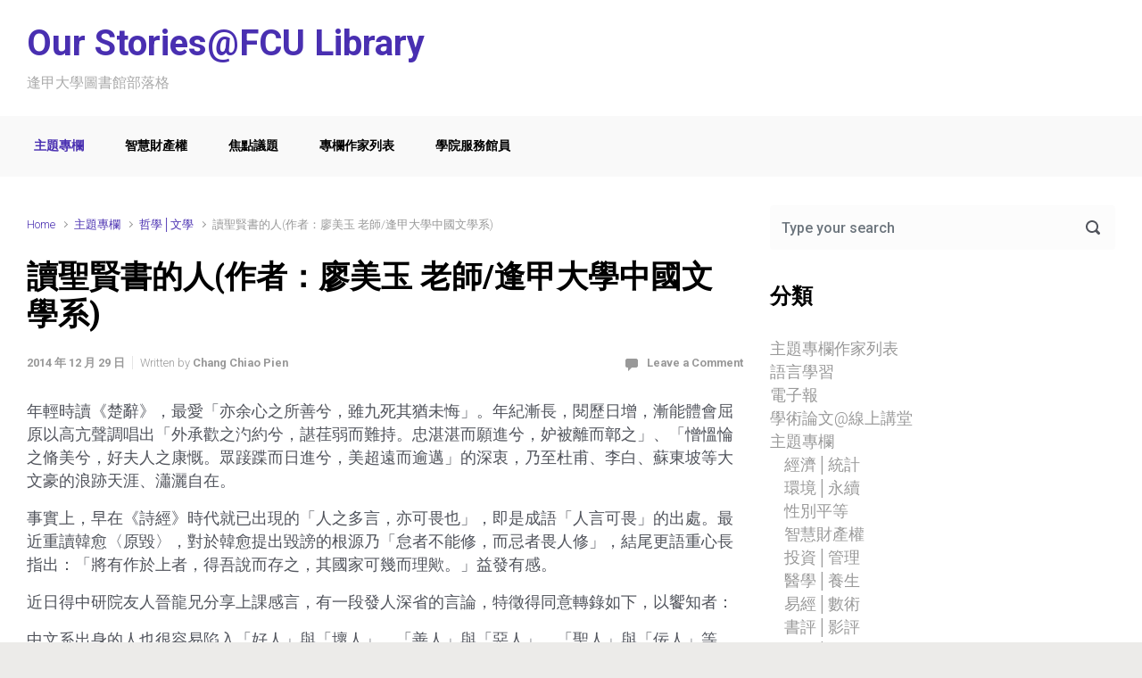

--- FILE ---
content_type: text/html; charset=UTF-8
request_url: https://blogcastle.lib.fcu.edu.tw/archives/3563
body_size: 75619
content:

    <!DOCTYPE html>
<html itemscope="itemscope" itemtype="http://schema.org/WebPage"lang="zh-TW">
    <head>
        <meta charset="UTF-8"/>
        <meta name="viewport" content="width=device-width, initial-scale=1.0"/>
        <meta http-equiv="X-UA-Compatible" content="IE=edge"/>
		<title>讀聖賢書的人(作者：廖美玉 老師/逢甲大學中國文學系) &#8211; Our Stories@FCU Library</title>
<style type='text/css'>
</style>
<meta name='robots' content='max-image-preview:large' />
<link rel='dns-prefetch' href='//www.googletagmanager.com' />
<link rel="alternate" type="application/rss+xml" title="訂閱《Our Stories@FCU Library》&raquo; 資訊提供" href="https://blogcastle.lib.fcu.edu.tw/feed" />
<link rel="alternate" type="application/rss+xml" title="訂閱《Our Stories@FCU Library》&raquo; 留言的資訊提供" href="https://blogcastle.lib.fcu.edu.tw/comments/feed" />
<link rel="alternate" type="application/rss+xml" title="訂閱《Our Stories@FCU Library 》&raquo;〈讀聖賢書的人(作者：廖美玉 老師/逢甲大學中國文學系)〉留言的資訊提供" href="https://blogcastle.lib.fcu.edu.tw/archives/3563/feed" />
<script type="text/javascript">
window._wpemojiSettings = {"baseUrl":"https:\/\/s.w.org\/images\/core\/emoji\/14.0.0\/72x72\/","ext":".png","svgUrl":"https:\/\/s.w.org\/images\/core\/emoji\/14.0.0\/svg\/","svgExt":".svg","source":{"concatemoji":"https:\/\/blogcastle.lib.fcu.edu.tw\/wp-includes\/js\/wp-emoji-release.min.js"}};
/*! This file is auto-generated */
!function(i,n){var o,s,e;function c(e){try{var t={supportTests:e,timestamp:(new Date).valueOf()};sessionStorage.setItem(o,JSON.stringify(t))}catch(e){}}function p(e,t,n){e.clearRect(0,0,e.canvas.width,e.canvas.height),e.fillText(t,0,0);var t=new Uint32Array(e.getImageData(0,0,e.canvas.width,e.canvas.height).data),r=(e.clearRect(0,0,e.canvas.width,e.canvas.height),e.fillText(n,0,0),new Uint32Array(e.getImageData(0,0,e.canvas.width,e.canvas.height).data));return t.every(function(e,t){return e===r[t]})}function u(e,t,n){switch(t){case"flag":return n(e,"\ud83c\udff3\ufe0f\u200d\u26a7\ufe0f","\ud83c\udff3\ufe0f\u200b\u26a7\ufe0f")?!1:!n(e,"\ud83c\uddfa\ud83c\uddf3","\ud83c\uddfa\u200b\ud83c\uddf3")&&!n(e,"\ud83c\udff4\udb40\udc67\udb40\udc62\udb40\udc65\udb40\udc6e\udb40\udc67\udb40\udc7f","\ud83c\udff4\u200b\udb40\udc67\u200b\udb40\udc62\u200b\udb40\udc65\u200b\udb40\udc6e\u200b\udb40\udc67\u200b\udb40\udc7f");case"emoji":return!n(e,"\ud83e\udef1\ud83c\udffb\u200d\ud83e\udef2\ud83c\udfff","\ud83e\udef1\ud83c\udffb\u200b\ud83e\udef2\ud83c\udfff")}return!1}function f(e,t,n){var r="undefined"!=typeof WorkerGlobalScope&&self instanceof WorkerGlobalScope?new OffscreenCanvas(300,150):i.createElement("canvas"),a=r.getContext("2d",{willReadFrequently:!0}),o=(a.textBaseline="top",a.font="600 32px Arial",{});return e.forEach(function(e){o[e]=t(a,e,n)}),o}function t(e){var t=i.createElement("script");t.src=e,t.defer=!0,i.head.appendChild(t)}"undefined"!=typeof Promise&&(o="wpEmojiSettingsSupports",s=["flag","emoji"],n.supports={everything:!0,everythingExceptFlag:!0},e=new Promise(function(e){i.addEventListener("DOMContentLoaded",e,{once:!0})}),new Promise(function(t){var n=function(){try{var e=JSON.parse(sessionStorage.getItem(o));if("object"==typeof e&&"number"==typeof e.timestamp&&(new Date).valueOf()<e.timestamp+604800&&"object"==typeof e.supportTests)return e.supportTests}catch(e){}return null}();if(!n){if("undefined"!=typeof Worker&&"undefined"!=typeof OffscreenCanvas&&"undefined"!=typeof URL&&URL.createObjectURL&&"undefined"!=typeof Blob)try{var e="postMessage("+f.toString()+"("+[JSON.stringify(s),u.toString(),p.toString()].join(",")+"));",r=new Blob([e],{type:"text/javascript"}),a=new Worker(URL.createObjectURL(r),{name:"wpTestEmojiSupports"});return void(a.onmessage=function(e){c(n=e.data),a.terminate(),t(n)})}catch(e){}c(n=f(s,u,p))}t(n)}).then(function(e){for(var t in e)n.supports[t]=e[t],n.supports.everything=n.supports.everything&&n.supports[t],"flag"!==t&&(n.supports.everythingExceptFlag=n.supports.everythingExceptFlag&&n.supports[t]);n.supports.everythingExceptFlag=n.supports.everythingExceptFlag&&!n.supports.flag,n.DOMReady=!1,n.readyCallback=function(){n.DOMReady=!0}}).then(function(){return e}).then(function(){var e;n.supports.everything||(n.readyCallback(),(e=n.source||{}).concatemoji?t(e.concatemoji):e.wpemoji&&e.twemoji&&(t(e.twemoji),t(e.wpemoji)))}))}((window,document),window._wpemojiSettings);
</script>
<style type="text/css">
img.wp-smiley,
img.emoji {
	display: inline !important;
	border: none !important;
	box-shadow: none !important;
	height: 1em !important;
	width: 1em !important;
	margin: 0 0.07em !important;
	vertical-align: -0.1em !important;
	background: none !important;
	padding: 0 !important;
}
</style>
	<link rel='stylesheet' id='wp-block-library-css' href='https://blogcastle.lib.fcu.edu.tw/wp-includes/css/dist/block-library/style.min.css' type='text/css' media='all' />
<style id='classic-theme-styles-inline-css' type='text/css'>
/*! This file is auto-generated */
.wp-block-button__link{color:#fff;background-color:#32373c;border-radius:9999px;box-shadow:none;text-decoration:none;padding:calc(.667em + 2px) calc(1.333em + 2px);font-size:1.125em}.wp-block-file__button{background:#32373c;color:#fff;text-decoration:none}
</style>
<style id='global-styles-inline-css' type='text/css'>
body{--wp--preset--color--black: #000000;--wp--preset--color--cyan-bluish-gray: #abb8c3;--wp--preset--color--white: #ffffff;--wp--preset--color--pale-pink: #f78da7;--wp--preset--color--vivid-red: #cf2e2e;--wp--preset--color--luminous-vivid-orange: #ff6900;--wp--preset--color--luminous-vivid-amber: #fcb900;--wp--preset--color--light-green-cyan: #7bdcb5;--wp--preset--color--vivid-green-cyan: #00d084;--wp--preset--color--pale-cyan-blue: #8ed1fc;--wp--preset--color--vivid-cyan-blue: #0693e3;--wp--preset--color--vivid-purple: #9b51e0;--wp--preset--gradient--vivid-cyan-blue-to-vivid-purple: linear-gradient(135deg,rgba(6,147,227,1) 0%,rgb(155,81,224) 100%);--wp--preset--gradient--light-green-cyan-to-vivid-green-cyan: linear-gradient(135deg,rgb(122,220,180) 0%,rgb(0,208,130) 100%);--wp--preset--gradient--luminous-vivid-amber-to-luminous-vivid-orange: linear-gradient(135deg,rgba(252,185,0,1) 0%,rgba(255,105,0,1) 100%);--wp--preset--gradient--luminous-vivid-orange-to-vivid-red: linear-gradient(135deg,rgba(255,105,0,1) 0%,rgb(207,46,46) 100%);--wp--preset--gradient--very-light-gray-to-cyan-bluish-gray: linear-gradient(135deg,rgb(238,238,238) 0%,rgb(169,184,195) 100%);--wp--preset--gradient--cool-to-warm-spectrum: linear-gradient(135deg,rgb(74,234,220) 0%,rgb(151,120,209) 20%,rgb(207,42,186) 40%,rgb(238,44,130) 60%,rgb(251,105,98) 80%,rgb(254,248,76) 100%);--wp--preset--gradient--blush-light-purple: linear-gradient(135deg,rgb(255,206,236) 0%,rgb(152,150,240) 100%);--wp--preset--gradient--blush-bordeaux: linear-gradient(135deg,rgb(254,205,165) 0%,rgb(254,45,45) 50%,rgb(107,0,62) 100%);--wp--preset--gradient--luminous-dusk: linear-gradient(135deg,rgb(255,203,112) 0%,rgb(199,81,192) 50%,rgb(65,88,208) 100%);--wp--preset--gradient--pale-ocean: linear-gradient(135deg,rgb(255,245,203) 0%,rgb(182,227,212) 50%,rgb(51,167,181) 100%);--wp--preset--gradient--electric-grass: linear-gradient(135deg,rgb(202,248,128) 0%,rgb(113,206,126) 100%);--wp--preset--gradient--midnight: linear-gradient(135deg,rgb(2,3,129) 0%,rgb(40,116,252) 100%);--wp--preset--font-size--small: 13px;--wp--preset--font-size--medium: 20px;--wp--preset--font-size--large: 36px;--wp--preset--font-size--x-large: 42px;--wp--preset--spacing--20: 0.44rem;--wp--preset--spacing--30: 0.67rem;--wp--preset--spacing--40: 1rem;--wp--preset--spacing--50: 1.5rem;--wp--preset--spacing--60: 2.25rem;--wp--preset--spacing--70: 3.38rem;--wp--preset--spacing--80: 5.06rem;--wp--preset--shadow--natural: 6px 6px 9px rgba(0, 0, 0, 0.2);--wp--preset--shadow--deep: 12px 12px 50px rgba(0, 0, 0, 0.4);--wp--preset--shadow--sharp: 6px 6px 0px rgba(0, 0, 0, 0.2);--wp--preset--shadow--outlined: 6px 6px 0px -3px rgba(255, 255, 255, 1), 6px 6px rgba(0, 0, 0, 1);--wp--preset--shadow--crisp: 6px 6px 0px rgba(0, 0, 0, 1);}:where(.is-layout-flex){gap: 0.5em;}:where(.is-layout-grid){gap: 0.5em;}body .is-layout-flow > .alignleft{float: left;margin-inline-start: 0;margin-inline-end: 2em;}body .is-layout-flow > .alignright{float: right;margin-inline-start: 2em;margin-inline-end: 0;}body .is-layout-flow > .aligncenter{margin-left: auto !important;margin-right: auto !important;}body .is-layout-constrained > .alignleft{float: left;margin-inline-start: 0;margin-inline-end: 2em;}body .is-layout-constrained > .alignright{float: right;margin-inline-start: 2em;margin-inline-end: 0;}body .is-layout-constrained > .aligncenter{margin-left: auto !important;margin-right: auto !important;}body .is-layout-constrained > :where(:not(.alignleft):not(.alignright):not(.alignfull)){max-width: var(--wp--style--global--content-size);margin-left: auto !important;margin-right: auto !important;}body .is-layout-constrained > .alignwide{max-width: var(--wp--style--global--wide-size);}body .is-layout-flex{display: flex;}body .is-layout-flex{flex-wrap: wrap;align-items: center;}body .is-layout-flex > *{margin: 0;}body .is-layout-grid{display: grid;}body .is-layout-grid > *{margin: 0;}:where(.wp-block-columns.is-layout-flex){gap: 2em;}:where(.wp-block-columns.is-layout-grid){gap: 2em;}:where(.wp-block-post-template.is-layout-flex){gap: 1.25em;}:where(.wp-block-post-template.is-layout-grid){gap: 1.25em;}.has-black-color{color: var(--wp--preset--color--black) !important;}.has-cyan-bluish-gray-color{color: var(--wp--preset--color--cyan-bluish-gray) !important;}.has-white-color{color: var(--wp--preset--color--white) !important;}.has-pale-pink-color{color: var(--wp--preset--color--pale-pink) !important;}.has-vivid-red-color{color: var(--wp--preset--color--vivid-red) !important;}.has-luminous-vivid-orange-color{color: var(--wp--preset--color--luminous-vivid-orange) !important;}.has-luminous-vivid-amber-color{color: var(--wp--preset--color--luminous-vivid-amber) !important;}.has-light-green-cyan-color{color: var(--wp--preset--color--light-green-cyan) !important;}.has-vivid-green-cyan-color{color: var(--wp--preset--color--vivid-green-cyan) !important;}.has-pale-cyan-blue-color{color: var(--wp--preset--color--pale-cyan-blue) !important;}.has-vivid-cyan-blue-color{color: var(--wp--preset--color--vivid-cyan-blue) !important;}.has-vivid-purple-color{color: var(--wp--preset--color--vivid-purple) !important;}.has-black-background-color{background-color: var(--wp--preset--color--black) !important;}.has-cyan-bluish-gray-background-color{background-color: var(--wp--preset--color--cyan-bluish-gray) !important;}.has-white-background-color{background-color: var(--wp--preset--color--white) !important;}.has-pale-pink-background-color{background-color: var(--wp--preset--color--pale-pink) !important;}.has-vivid-red-background-color{background-color: var(--wp--preset--color--vivid-red) !important;}.has-luminous-vivid-orange-background-color{background-color: var(--wp--preset--color--luminous-vivid-orange) !important;}.has-luminous-vivid-amber-background-color{background-color: var(--wp--preset--color--luminous-vivid-amber) !important;}.has-light-green-cyan-background-color{background-color: var(--wp--preset--color--light-green-cyan) !important;}.has-vivid-green-cyan-background-color{background-color: var(--wp--preset--color--vivid-green-cyan) !important;}.has-pale-cyan-blue-background-color{background-color: var(--wp--preset--color--pale-cyan-blue) !important;}.has-vivid-cyan-blue-background-color{background-color: var(--wp--preset--color--vivid-cyan-blue) !important;}.has-vivid-purple-background-color{background-color: var(--wp--preset--color--vivid-purple) !important;}.has-black-border-color{border-color: var(--wp--preset--color--black) !important;}.has-cyan-bluish-gray-border-color{border-color: var(--wp--preset--color--cyan-bluish-gray) !important;}.has-white-border-color{border-color: var(--wp--preset--color--white) !important;}.has-pale-pink-border-color{border-color: var(--wp--preset--color--pale-pink) !important;}.has-vivid-red-border-color{border-color: var(--wp--preset--color--vivid-red) !important;}.has-luminous-vivid-orange-border-color{border-color: var(--wp--preset--color--luminous-vivid-orange) !important;}.has-luminous-vivid-amber-border-color{border-color: var(--wp--preset--color--luminous-vivid-amber) !important;}.has-light-green-cyan-border-color{border-color: var(--wp--preset--color--light-green-cyan) !important;}.has-vivid-green-cyan-border-color{border-color: var(--wp--preset--color--vivid-green-cyan) !important;}.has-pale-cyan-blue-border-color{border-color: var(--wp--preset--color--pale-cyan-blue) !important;}.has-vivid-cyan-blue-border-color{border-color: var(--wp--preset--color--vivid-cyan-blue) !important;}.has-vivid-purple-border-color{border-color: var(--wp--preset--color--vivid-purple) !important;}.has-vivid-cyan-blue-to-vivid-purple-gradient-background{background: var(--wp--preset--gradient--vivid-cyan-blue-to-vivid-purple) !important;}.has-light-green-cyan-to-vivid-green-cyan-gradient-background{background: var(--wp--preset--gradient--light-green-cyan-to-vivid-green-cyan) !important;}.has-luminous-vivid-amber-to-luminous-vivid-orange-gradient-background{background: var(--wp--preset--gradient--luminous-vivid-amber-to-luminous-vivid-orange) !important;}.has-luminous-vivid-orange-to-vivid-red-gradient-background{background: var(--wp--preset--gradient--luminous-vivid-orange-to-vivid-red) !important;}.has-very-light-gray-to-cyan-bluish-gray-gradient-background{background: var(--wp--preset--gradient--very-light-gray-to-cyan-bluish-gray) !important;}.has-cool-to-warm-spectrum-gradient-background{background: var(--wp--preset--gradient--cool-to-warm-spectrum) !important;}.has-blush-light-purple-gradient-background{background: var(--wp--preset--gradient--blush-light-purple) !important;}.has-blush-bordeaux-gradient-background{background: var(--wp--preset--gradient--blush-bordeaux) !important;}.has-luminous-dusk-gradient-background{background: var(--wp--preset--gradient--luminous-dusk) !important;}.has-pale-ocean-gradient-background{background: var(--wp--preset--gradient--pale-ocean) !important;}.has-electric-grass-gradient-background{background: var(--wp--preset--gradient--electric-grass) !important;}.has-midnight-gradient-background{background: var(--wp--preset--gradient--midnight) !important;}.has-small-font-size{font-size: var(--wp--preset--font-size--small) !important;}.has-medium-font-size{font-size: var(--wp--preset--font-size--medium) !important;}.has-large-font-size{font-size: var(--wp--preset--font-size--large) !important;}.has-x-large-font-size{font-size: var(--wp--preset--font-size--x-large) !important;}
.wp-block-navigation a:where(:not(.wp-element-button)){color: inherit;}
:where(.wp-block-post-template.is-layout-flex){gap: 1.25em;}:where(.wp-block-post-template.is-layout-grid){gap: 1.25em;}
:where(.wp-block-columns.is-layout-flex){gap: 2em;}:where(.wp-block-columns.is-layout-grid){gap: 2em;}
.wp-block-pullquote{font-size: 1.5em;line-height: 1.6;}
</style>
<link rel='stylesheet' id='evolve-bootstrap-css' href='https://blogcastle.lib.fcu.edu.tw/wp-content/themes/evolve/assets/css/bootstrap.min.css' type='text/css' media='all' />
<link rel='stylesheet' id='evolve-fw-css' href='https://blogcastle.lib.fcu.edu.tw/wp-content/themes/evolve/assets/css/fw-all.min.css' type='text/css' media='all' />
<link rel='stylesheet' id='evolve-style-css' href='https://blogcastle.lib.fcu.edu.tw/wp-content/themes/evolve/style.css' type='text/css' media='all' />
<style id='evolve-style-inline-css' type='text/css'>
 .navbar-nav .nav-link:focus, .navbar-nav .nav-link:hover, .navbar-nav .active > .nav-link, .navbar-nav .nav-link.active, .navbar-nav .nav-link.show, .navbar-nav .show > .nav-link, .navbar-nav li.menu-item.current-menu-item > a, .navbar-nav li.menu-item.current-menu-parent > a, .navbar-nav li.menu-item.current-menu-ancestor > a, .navbar-nav li a:hover, .navbar-nav li:hover > a, .navbar-nav li:hover, .social-media-links a:hover { color: #492fb1; } .thumbnail-post:hover img { -webkit-transform: scale(1.1,1.1); -ms-transform: scale(1.1,1.1); transform: scale(1.1,1.1); } .thumbnail-post:hover .mask { opacity: 1; } .thumbnail-post:hover .icon { opacity: 1; top: 50%; margin-top: -25px; } .content { background-color: #ffffff; } .content { padding-top: 2rem; padding-bottom: 0rem; } .navbar-nav .dropdown-menu { background-color: #f9f9f9; } .navbar-nav .dropdown-item:focus, .navbar-nav .dropdown-item:hover { background: none; } .menu-header, .sticky-header { background-color: #f9f9f9; } .header-v1 .header-search .form-control:focus, .sticky-header .header-search .form-control:focus { background-color: #ededed; } .header-pattern { background-color: #ffffff; } .header-search .form-control, .header-search .form-control:focus, .header-search .form-control::placeholder { color: #000000; } body { font-size: 1.1rem; font-family: Roboto; font-style: normal; font-weight: 300; color: #212529; } #website-title, #website-title a { font-size: 2.5rem; font-family: Roboto; font-style: normal; font-weight: 700; color: #492fb1; } #tagline { font-size: 1rem; font-family: Roboto; font-style: normal; font-weight: 300; color: #aaaaaa; } .post-title, .post-title a, .blog-title { font-size: 2.2rem; font-family: Roboto; font-style: normal; font-weight: 700; color: #000000; } .post-content { font-size: 1.1rem; font-family: Roboto; font-style: normal; font-weight: 300; color: #51545c; } body{ color:#51545c; } #sticky-title { font-size: 1.6rem; font-family: Roboto; font-weight: 700; color: #492fb1; } .page-nav a, .navbar-nav .nav-link, .navbar-nav .dropdown-item, .navbar-nav .dropdown-menu, .menu-header, .header-wrapper .header-search, .sticky-header, .navbar-toggler { font-size: .9rem; font-family: Roboto; font-weight: 700; color: #000000; } #parallax-slider .carousel-caption h5 { font-size: 2.25rem; font-family: Roboto; font-weight: 700; color: #ffffff; } #parallax-slider .carousel-caption p { font-size: 1.25rem; font-family: Roboto; font-weight: 100; color: #ffffff; } .widget-title, .widget-title a.rsswidget { font-size: 1.5rem; font-family: Roboto; font-style: normal; font-weight: 700; color: #000000; } .widget-content, .aside, .aside a { font-size: 1.1rem; font-family: Roboto; font-style: normal; font-weight: 300; color: #51545c; }.widget-content, .widget-content a, .widget-content .tab-holder .news-list li .post-holder a, .widget-content .tab-holder .news-list li .post-holder .meta{ color:#51545c; } h1 { font-size: 2.9rem; font-family: Roboto; font-style: normal; font-weight: 500; color: #000000; } h2 { font-size: 2.5rem; font-family: Roboto; font-weight: 500; color: #000000; } h3 { font-size: 1.75rem; font-family: Roboto; font-style: normal; font-weight: 500; color: #000000; } h4 { font-size: 1.7rem; font-family: Roboto; font-weight: 500; color: #000000; } h5 { font-size: 1.25rem; font-family: Roboto; font-weight: 500; color: #000000; } h6 { font-size: .9rem; font-family: Roboto; font-weight: 500; color: #000000; } #copyright, #copyright a { font-size: 1rem; font-family: Roboto; font-style: normal; font-weight: 300; color: #999999; } #backtotop { right: 2rem; } .widget-content { background: none; border: none; -webkit-box-shadow: none; box-shadow: none; } .widget::before { -webkit-box-shadow: none; box-shadow: none; } a, .page-link, .page-link:hover, code, .widget_calendar tbody a, .page-numbers.current { color: #492fb1; } .breadcrumb-item:last-child, .breadcrumb-item+.breadcrumb-item::before, .widget a, .post-meta, .post-meta a, .navigation a, .post-content .number-pagination a:link, #wp-calendar td, .no-comment, .comment-meta, .comment-meta a, blockquote, .price del { color: #999999; } a:hover { color: #5d43c5; } .header { padding-top: 25px; padding-bottom: 25px; } .header.container { padding-left: 30px; padding-right: 30px; } .page-nav ul > li, .navbar-nav > li { padding: 0 15px; } .header-block { background-color: #273039; background: -o-radial-gradient(circle, #273039, #18212a); background: radial-gradient(circle, #273039, #18212a); background-repeat: no-repeat; } .btn, a.btn, button, .button, .widget .button, input#submit, input[type=submit], .post-content a.btn, .woocommerce .button { background: #492fb1; background-image: -webkit-gradient( linear, left bottom, left top, from(#492fb1), to(#492fb1) ); background-image: -o-linear-gradient( bottom, #492fb1, #492fb1 ); background-image: linear-gradient( to top, #492fb1, #492fb1 ); color: #ffffff; text-shadow: none; box-shadow: none; border-color: #492fb1; border-radius: .3em; border-width: 3px; border-style: solid; } .btn:hover, a.btn:hover, button:hover, .button:hover, .widget .button:hover, input#submit:hover, input[type=submit]:hover, .carousel-control-button:hover, .header-wrapper .woocommerce-menu .btn:hover { color: #ffffff; border-color: #313a43; background: #313a43; background-image: -webkit-gradient( linear, left bottom, left top, from( #313a43 ), to( #313a43 ) ); background-image: -o-linear-gradient( bottom, #313a43, #313a43 ); background-image: linear-gradient( to top, #313a43, #313a43 ); border-width: 3px; border-style: solid; } input[type=text], input[type=email], input[type=url], input[type=password], input[type=file], input[type=tel], textarea, select, .form-control, .form-control:focus, .select2-container--default .select2-selection--single, a.wpml-ls-item-toggle, .wpml-ls-sub-menu a { background-color: #fcfcfc; border-color: #fcfcfc; color: #888888; } .custom-checkbox .custom-control-input:checked~.custom-control-label::before, .custom-radio .custom-control-input:checked~.custom-control-label::before, .nav-pills .nav-link.active, .dropdown-item.active, .dropdown-item:active, .woocommerce-store-notice, .comment-author .fn .badge-primary, .widget.woocommerce .count, .woocommerce-review-link, .woocommerce .onsale, .stars a:hover, .stars a.active { background: #492fb1; } .form-control:focus, .input-text:focus, input[type=text]:focus, input[type=email]:focus, input[type=url]:focus, input[type=password]:focus, input[type=file]:focus, input[type=tel]:focus, textarea:focus, .page-link:focus, select:focus { border-color: transparent; box-shadow: 0 0 .7rem rgba(73, 47, 177, 0.9); } .custom-control-input:focus~.custom-control-label::before { box-shadow: 0 0 0 1px #fff, 0 0 0 0.2rem  rgba(73, 47, 177, 0.25); } .btn.focus, .btn:focus { box-shadow: 0 0 0 0.2rem rgba(73, 47, 177, 0.25); } :focus { outline-color: rgba(73, 47, 177, 0.25); } code { border-left-color: #492fb1; } @media (min-width: 992px), (min-width: 1200px), (min-width: 1560px) and (max-width: 1198.98px) { .container, #wrapper { width: 100%; max-width: 1500px; } .posts.card-deck > .card { min-width: calc(50% - 30px); max-width: calc(50% - 30px); } .posts.card-deck > .card.p-4 { min-width: calc(50% - 2rem); max-width: calc(50% - 2rem); }} @media (max-width: 991.98px) { .posts.card-deck > .card { min-width: calc(50% - 30px); max-width: calc(50% - 30px); } .posts.card-deck > .card.p-4 { min-width: calc(50% - 2rem); max-width: calc(50% - 2rem); }} @media (min-width: 768px) { .sticky-header { width: 100%; left: 0; right: 0; margin: 0 auto; z-index: 99999; } .page-nav, .header-wrapper .main-menu { padding-top: 8px; padding-bottom: 8px; } .posts.card-columns { -webkit-column-count: 2; column-count: 2; } .header-v1 .social-media-links li:last-child a { padding-right: 0; }} @media (max-width: 767.98px) { .navbar-nav .menu-item-has-children ul li .dropdown-toggle { padding-bottom: .7rem; } .navbar-nav .menu-item-has-children .dropdown-menu { margin-top: 0; } .page-nav ul li, .page-nav ul, .navbar-nav li, .navbar-nav, .navbar-nav .dropdown-menu, .navbar-toggler { border-color: #ededed; } .navbar-toggler, .page-nav ul li, .page-nav ul, .navbar-nav li, .navbar-nav, .navbar-nav .dropdown-menu { background: #f1f1f1; } .posts.card-columns { -webkit-column-count: 1; column-count: 1; } .posts.card-deck > .card { min-width: calc(100% - 30px); max-width: 100%; } .posts.card-deck > .card.p-4 { min-width: calc(100% - 2rem); max-width: 100%; }} @media (min-width: 576px) {} @media (max-width: 575.98px) { .header-v1 .search-form .form-control { background-color: #f1f1f1; }}
</style>
<link rel='stylesheet' id='newsletter-css' href='https://blogcastle.lib.fcu.edu.tw/wp-content/plugins/newsletter/style.css' type='text/css' media='all' />

<!-- Google tag (gtag.js) snippet added by Site Kit -->

<!-- Google Analytics snippet added by Site Kit -->
<script type='text/javascript' src='https://www.googletagmanager.com/gtag/js?id=GT-MKTX4VC' id='google_gtagjs-js' async></script>
<script id="google_gtagjs-js-after" type="text/javascript">
window.dataLayer = window.dataLayer || [];function gtag(){dataLayer.push(arguments);}
gtag("set","linker",{"domains":["blogcastle.lib.fcu.edu.tw"]});
gtag("js", new Date());
gtag("set", "developer_id.dZTNiMT", true);
gtag("config", "GT-MKTX4VC");
 window._googlesitekit = window._googlesitekit || {}; window._googlesitekit.throttledEvents = []; window._googlesitekit.gtagEvent = (name, data) => { var key = JSON.stringify( { name, data } ); if ( !! window._googlesitekit.throttledEvents[ key ] ) { return; } window._googlesitekit.throttledEvents[ key ] = true; setTimeout( () => { delete window._googlesitekit.throttledEvents[ key ]; }, 5 ); gtag( "event", name, { ...data, event_source: "site-kit" } ); }
</script>

<!-- End Google tag (gtag.js) snippet added by Site Kit -->
<link rel="https://api.w.org/" href="https://blogcastle.lib.fcu.edu.tw/wp-json/" /><link rel="alternate" type="application/json" href="https://blogcastle.lib.fcu.edu.tw/wp-json/wp/v2/posts/3563" /><link rel="EditURI" type="application/rsd+xml" title="RSD" href="https://blogcastle.lib.fcu.edu.tw/xmlrpc.php?rsd" />
<meta name="generator" content="WordPress 6.3.7" />
<link rel="canonical" href="https://blogcastle.lib.fcu.edu.tw/archives/3563" />
<link rel='shortlink' href='https://blogcastle.lib.fcu.edu.tw/?p=3563' />
<link rel="alternate" type="application/json+oembed" href="https://blogcastle.lib.fcu.edu.tw/wp-json/oembed/1.0/embed?url=https%3A%2F%2Fblogcastle.lib.fcu.edu.tw%2Farchives%2F3563" />
<link rel="alternate" type="text/xml+oembed" href="https://blogcastle.lib.fcu.edu.tw/wp-json/oembed/1.0/embed?url=https%3A%2F%2Fblogcastle.lib.fcu.edu.tw%2Farchives%2F3563&#038;format=xml" />
<meta name="generator" content="Site Kit by Google 1.144.0" />    </head>
<body class="post-template-default single single-post postid-3563 single-format-standard" itemscope="itemscope" itemtype="http://schema.org/WebPage">
<a class="btn screen-reader-text sr-only sr-only-focusable"
   href="#primary">Skip to main content</a>

<div id="wrapper"><div class="sticky-header"><div class="container"><div class="row align-items-center"><div class="col-auto"><a id="sticky-title" href="https://blogcastle.lib.fcu.edu.tw">Our Stories@FCU Library</a></div><nav class="navbar navbar-expand-md col">
                                <div class="navbar-toggler" data-toggle="collapse" data-target="#sticky-menu" aria-controls="primary-menu" aria-expanded="false" aria-label="Sticky">
                                    <span class="navbar-toggler-icon-svg"></span>
                                </div><div id="sticky-menu" class="collapse navbar-collapse" data-hover="dropdown" data-animations="fadeInUp fadeInDown fadeInDown fadeInDown"><ul id="menu-main-menu" class="navbar-nav mr-auto align-items-center"><li itemscope="itemscope" itemtype="https://www.schema.org/SiteNavigationElement" id="menu-item-4349" class="menu-item menu-item-type-taxonomy menu-item-object-category current-post-ancestor current-menu-parent current-post-parent active menu-item-4349 nav-item"><a href="https://blogcastle.lib.fcu.edu.tw/archives/category/%e4%b8%bb%e9%a1%8c%e5%b0%88%e6%ac%84" class="nav-link">主題專欄</a></li>
<li itemscope="itemscope" itemtype="https://www.schema.org/SiteNavigationElement" id="menu-item-4352" class="menu-item menu-item-type-taxonomy menu-item-object-category menu-item-4352 nav-item"><a href="https://blogcastle.lib.fcu.edu.tw/archives/category/%e4%b8%bb%e9%a1%8c%e5%b0%88%e6%ac%84/%e6%99%ba%e6%85%a7%e8%b2%a1%e7%94%a2%e6%ac%8a" class="nav-link">智慧財產權</a></li>
<li itemscope="itemscope" itemtype="https://www.schema.org/SiteNavigationElement" id="menu-item-4348" class="menu-item menu-item-type-taxonomy menu-item-object-category menu-item-4348 nav-item"><a href="https://blogcastle.lib.fcu.edu.tw/archives/category/fcu-topic" class="nav-link">焦點議題</a></li>
<li itemscope="itemscope" itemtype="https://www.schema.org/SiteNavigationElement" id="menu-item-6171" class="menu-item menu-item-type-post_type menu-item-object-post menu-item-6171 nav-item"><a href="https://blogcastle.lib.fcu.edu.tw/archives/4391" class="nav-link">專欄作家列表</a></li>
<li itemscope="itemscope" itemtype="https://www.schema.org/SiteNavigationElement" id="menu-item-6172" class="menu-item menu-item-type-custom menu-item-object-custom menu-item-6172 nav-item"><a href="http://web.lib.fcu.edu.tw/library/howtofind/subject_librarians.html" class="nav-link">學院服務館員</a></li>
</ul></div></nav><form action="https://blogcastle.lib.fcu.edu.tw" method="get" class="header-search search-form col-auto ml-auto"><label><input type="text" aria-label="Search" name="s" class="form-control" placeholder="Type your search"/><svg class="icon icon-search" aria-hidden="true" role="img"> <use xlink:href="https://blogcastle.lib.fcu.edu.tw/wp-content/themes/evolve/assets/images/icons.svg#icon-search"></use> </svg></label></form></div></div></div><!-- .sticky-header --><div class="header-height"><header class="header-v1 header-wrapper" role="banner" itemscope="itemscope" itemtype="http://schema.org/WPHeader">
    <div class="header-pattern">

		
        <div class="header container">
            <div class="row align-items-center justify-content-between">

				<div class="col-12 col-md order-1 order-md-2"></div><div class="col-12 col-md order-2 order-md-1"><h4 id="website-title"><a href="https://blogcastle.lib.fcu.edu.tw">Our Stories@FCU Library</a>
    </h4><div id="tagline">逢甲大學圖書館部落格</div></div><!-- .col-md-auto .order-2 .order-md-1 -->
            </div><!-- .row .align-items-center -->
        </div><!-- .header .container -->

		
    </div><!-- .header-pattern -->

    <div class="menu-header">
        <div class="container">
            <div class="row align-items-md-center">

				<nav class="navbar navbar-expand-md main-menu mr-auto col-12 col-sm"><button class="navbar-toggler" type="button" data-toggle="collapse" data-target="#primary-menu" aria-controls="primary-menu" aria-expanded="false" aria-label="Primary">
                                    <svg class="icon icon-menu" aria-hidden="true" role="img"> <use xlink:href="https://blogcastle.lib.fcu.edu.tw/wp-content/themes/evolve/assets/images/icons.svg#icon-menu"></use> </svg>
                                    </button>
                                <div id="primary-menu" class="collapse navbar-collapse" data-hover="dropdown" data-animations="fadeInUp fadeInDown fadeInDown fadeInDown"><ul id="menu-main-menu-1" class="navbar-nav mr-auto"><li itemscope="itemscope" itemtype="https://www.schema.org/SiteNavigationElement" class="menu-item menu-item-type-taxonomy menu-item-object-category current-post-ancestor current-menu-parent current-post-parent active menu-item-4349 nav-item"><a href="https://blogcastle.lib.fcu.edu.tw/archives/category/%e4%b8%bb%e9%a1%8c%e5%b0%88%e6%ac%84" class="nav-link">主題專欄</a></li>
<li itemscope="itemscope" itemtype="https://www.schema.org/SiteNavigationElement" class="menu-item menu-item-type-taxonomy menu-item-object-category menu-item-4352 nav-item"><a href="https://blogcastle.lib.fcu.edu.tw/archives/category/%e4%b8%bb%e9%a1%8c%e5%b0%88%e6%ac%84/%e6%99%ba%e6%85%a7%e8%b2%a1%e7%94%a2%e6%ac%8a" class="nav-link">智慧財產權</a></li>
<li itemscope="itemscope" itemtype="https://www.schema.org/SiteNavigationElement" class="menu-item menu-item-type-taxonomy menu-item-object-category menu-item-4348 nav-item"><a href="https://blogcastle.lib.fcu.edu.tw/archives/category/fcu-topic" class="nav-link">焦點議題</a></li>
<li itemscope="itemscope" itemtype="https://www.schema.org/SiteNavigationElement" class="menu-item menu-item-type-post_type menu-item-object-post menu-item-6171 nav-item"><a href="https://blogcastle.lib.fcu.edu.tw/archives/4391" class="nav-link">專欄作家列表</a></li>
<li itemscope="itemscope" itemtype="https://www.schema.org/SiteNavigationElement" class="menu-item menu-item-type-custom menu-item-object-custom menu-item-6172 nav-item"><a href="http://web.lib.fcu.edu.tw/library/howtofind/subject_librarians.html" class="nav-link">學院服務館員</a></li>
</ul></div></nav>
            </div><!-- .row .align-items-center -->
        </div><!-- .container -->
    </div><!-- .menu-header -->
</header><!-- .header-v1 --></div><!-- header-height --><div class="header-block"></div><div class="content"><div class="container"><div class="row"><div id="primary" class="col-sm-12 col-md-8"><nav aria-label="Breadcrumb"><ol class="breadcrumb"><li class="breadcrumb-item"><a class="home" href="https://blogcastle.lib.fcu.edu.tw">Home</a></li><li class="breadcrumb-item"><a href="https://blogcastle.lib.fcu.edu.tw/archives/category/%e4%b8%bb%e9%a1%8c%e5%b0%88%e6%ac%84" title="主題專欄">主題專欄</a></li> <li class="breadcrumb-item"><a href="https://blogcastle.lib.fcu.edu.tw/archives/category/%e4%b8%bb%e9%a1%8c%e5%b0%88%e6%ac%84/%e5%93%b2%e5%ad%b8%e6%96%87%e5%ad%b8" title="哲學│文學">哲學│文學</a></li><li class="breadcrumb-item active">讀聖賢書的人(作者：廖美玉 老師/逢甲大學中國文學系)</li></ul></nav>
<article id="post-3563" class="post-3563 post type-post status-publish format-standard hentry category-33 category-37 tag-250" itemscope="itemscope"
         itemtype="http://schema.org/Article">

	<h1 class="post-title" itemprop="name">讀聖賢書的人(作者：廖美玉 老師/逢甲大學中國文學系)</h1><div class="row post-meta align-items-center"><div class="col author vcard"><span class="published updated" itemprop="datePublished" pubdate>2014 年 12 月 29 日</span>Written by <a class="url fn" href="https://blogcastle.lib.fcu.edu.tw/archives/author/librarian010" title="View all posts by Chang Chiao Pien">Chang Chiao Pien</a></div><!-- .col .author .vcard --><div class="col comment-count"><svg class="icon icon-comment" aria-hidden="true" role="img"> <use xlink:href="https://blogcastle.lib.fcu.edu.tw/wp-content/themes/evolve/assets/images/icons.svg#icon-comment"></use> </svg><a href="https://blogcastle.lib.fcu.edu.tw/archives/3563#respond">Leave a Comment</a></div><!-- .col .comment-count --></div><!-- .row .post-meta .align-items-top -->
    <div class="post-content" itemprop="description">

		<p>年輕時讀《楚辭》，最愛「亦余心之所善兮，雖九死其猶未悔」。年紀漸長，閱歷日增，漸能體會屈原以高亢聲調唱出「外承歡之汋約兮，諶荏弱而難持。忠湛湛而願進兮，妒被離而鄣之」、「憎慍惀之脩美兮，好夫人之康慨。眾踥蹀而日進兮，美超遠而逾邁」的深衷，乃至杜甫、李白、蘇東坡等大文豪的浪跡天涯、瀟灑自在。</p>
<p>事實上，早在《詩經》時代就已出現的「人之多言，亦可畏也」，即是成語「人言可畏」的出處。最近重讀韓愈〈原毀〉，對於韓愈提出毀謗的根源乃「怠者不能修，而忌者畏人修」，結尾更語重心長指出：「將有作於上者，得吾說而存之，其國家可幾而理歟。」益發有感。</p>
<p>近日得中研院友人晉龍兄分享上課感言，有一段發人深省的言論，特徵得同意轉錄如下，以饗知者：</p>
<p>中文系出身的人也很容易陷入「好人」與「壞人」、「善人」與「惡人」、「聖人」與「佞人」等，「聖佞」、「善惡」或「好壞」的二分法中，總是把對方想像成不是「好人」一類就是「惡人」一類，忘記了好人、善人、聖人和壞人、惡人、佞人都只是兩個最極端的少數，實際上最多數的是站在這兩個極端中間的「常人」或「凡人」，「常人」或「凡人」就是擁有七情六慾的正常人，這類多數的正常人表現的實際狀況，就是具備有：寧死不吃虧，拼命佔便宜；偶爾犯個過，打死不認錯；只關注對自己有利的事情，不在乎是否侵犯別人權益；希望自己比別人好，嫉妒別人比自己好；對別人用高標準，對自己用低標準等等「特質」的人，這其實都是我們一般人經常出現的「常態」。<span id="more-3563"></span></p>
<p>但中文系唸久了，聖賢書讀多了，就會遺忘現實的世界，於是不知不覺就把所有遇到的人莫名其妙的「神聖化」或「惡佞化」，好像世界上的人不是「聖人善人好人」就是「惡人佞人壞人」，久而久之連自己經常表現的「常人」狀態是怎麼一回事，也都忘得一乾二淨了，因此也就同樣不知不覺莫名其妙的以為「常人」已經消失在世界上了，於是一聽到或遇到「常人」，還以為是個已經消失或新發現的品種，必需重新去翻撿「訓詁」書或重新加以定義，纔能喚醒記憶或瞭解實際。</p>
<p>在此種心中僅有「善惡聖賢」的判斷而無「正常」存在的前提下，在面對研究及待人處事之際，當然也就無法有效正確的判斷何種行為是「既不善也不惡」的正常人的「正常」行為，於是面對任何人和事都僅會用兩個「極端」當作篩選的前提，將「特例」普遍化為「常態」，如此一來不僅會冤枉「常人」，而且還會讓自己嚴重「受傷」，因為這世界本來就是「常人」的世界，好人、善人、聖人等都是我們追求的「理想」境界；壞人、惡人、佞人等則是我們要避免「墮落」的狀態，然而竟然有許多人把本來做為「理想境界」的要求，當做所有人必須遵循的普遍性要求，這是不是很有趣的一件事啊？是不是有必要認真地想一想啊？</p>

    </div><!-- .post-content -->

	
        <div class="row post-meta post-meta-footer align-items-top">

			<div class="col"><svg class="icon icon-category" aria-hidden="true" role="img"> <use xlink:href="https://blogcastle.lib.fcu.edu.tw/wp-content/themes/evolve/assets/images/icons.svg#icon-category"></use> </svg><a href="https://blogcastle.lib.fcu.edu.tw/archives/category/%e4%b8%bb%e9%a1%8c%e5%b0%88%e6%ac%84" rel="category tag">主題專欄</a>, <a href="https://blogcastle.lib.fcu.edu.tw/archives/category/%e4%b8%bb%e9%a1%8c%e5%b0%88%e6%ac%84/%e5%93%b2%e5%ad%b8%e6%96%87%e5%ad%b8" rel="category tag">哲學│文學</a><svg class="icon icon-tag" aria-hidden="true" role="img"> <use xlink:href="https://blogcastle.lib.fcu.edu.tw/wp-content/themes/evolve/assets/images/icons.svg#icon-tag"></use> </svg><a href="https://blogcastle.lib.fcu.edu.tw/archives/tag/%e5%bb%96%e7%be%8e%e7%8e%89" rel="tag">廖美玉</a></div><!-- .col -->
            <div class="col-md-6 ml-auto">
                <div class="share-this">

                    <a rel="nofollow" data-toggle="tooltip" data-placement="bottom"
                       title="Share on Twitter" target="_blank"
                       href="https://twitter.com/intent/tweet?text=%E8%AE%80%E8%81%96%E8%B3%A2%E6%9B%B8%E7%9A%84%E4%BA%BA%28%E4%BD%9C%E8%80%85%EF%BC%9A%E5%BB%96%E7%BE%8E%E7%8E%89+%E8%80%81%E5%B8%AB%2F%E9%80%A2%E7%94%B2%E5%A4%A7%E5%AD%B8%E4%B8%AD%E5%9C%8B%E6%96%87%E5%AD%B8%E7%B3%BB%29&amp;url=https%3A%2F%2Fblogcastle.lib.fcu.edu.tw%2Farchives%2F3563"
                       ); ?>

                        <svg class="icon icon-twitter" aria-hidden="true" role="img"> <use xlink:href="https://blogcastle.lib.fcu.edu.tw/wp-content/themes/evolve/assets/images/icons.svg#icon-twitter"></use> </svg>
                    </a>
                    <a rel="nofollow" data-toggle="tooltip" data-placement="bottom"
                       title="Share on Facebook" target="_blank"
                       href="https://www.facebook.com/sharer/sharer.php?u=https://blogcastle.lib.fcu.edu.tw/archives/3563&amp;t=讀聖賢書的人(作者：廖美玉 老師/逢甲大學中國文學系)">

						<svg class="icon icon-facebook" aria-hidden="true" role="img"> <use xlink:href="https://blogcastle.lib.fcu.edu.tw/wp-content/themes/evolve/assets/images/icons.svg#icon-facebook"></use> </svg>
                    </a>
                    <a rel="nofollow" data-toggle="tooltip" data-placement="bottom"
                       title="Share on Pinterest" target="_blank"
                       href="https://pinterest.com/pin/create/button/?url=https://blogcastle.lib.fcu.edu.tw/archives/3563&media=https://blogcastle.lib.fcu.edu.tw/wp-content/themes/evolve/assets/images/no-thumbnail-post.jpg&description=讀聖賢書的人(作者：廖美玉 老師/逢甲大學中國文學系)">

						<svg class="icon icon-pinterest" aria-hidden="true" role="img"> <use xlink:href="https://blogcastle.lib.fcu.edu.tw/wp-content/themes/evolve/assets/images/icons.svg#icon-pinterest"></use> </svg>
                    </a>
                    <a rel="nofollow" data-toggle="tooltip" data-placement="bottom"
                       title="Share by Email" target="_blank"
                       href="https://www.addtoany.com/email?linkurl=https://blogcastle.lib.fcu.edu.tw/archives/3563&linkname=讀聖賢書的人(作者：廖美玉 老師/逢甲大學中國文學系)">

						<svg class="icon icon-email" aria-hidden="true" role="img"> <use xlink:href="https://blogcastle.lib.fcu.edu.tw/wp-content/themes/evolve/assets/images/icons.svg#icon-email"></use> </svg>
                    </a>
                    <a rel="nofollow" data-toggle="tooltip" data-placement="bottom"
                       title="More options"
                       target="_blank"
                       href="https://www.addtoany.com/share_save#url=https://blogcastle.lib.fcu.edu.tw/archives/3563&linkname=讀聖賢書的人(作者：廖美玉 老師/逢甲大學中國文學系)">

						<svg class="icon icon-more" aria-hidden="true" role="img"> <use xlink:href="https://blogcastle.lib.fcu.edu.tw/wp-content/themes/evolve/assets/images/icons.svg#icon-more"></use> </svg>
                    </a>

                </div><!-- .share-this -->
            </div><!-- .col -->

		
        </div><!-- .row .post-meta .post-meta-footer .align-items-top -->

	
</article><!-- .post -->


<nav aria-label="Navigation"
     class="row infinite navigation">

	
        <div class="col-sm-6 nav-next"><a href="https://blogcastle.lib.fcu.edu.tw/archives/4167" rel="next">高鐵破產</a></div>
        <div class="col-sm-6 nav-previous"><a href="https://blogcastle.lib.fcu.edu.tw/archives/4166" rel="prev">SONY駭客事件</a></div>

	
</nav><!-- .row .navigation -->
    <div id="comments">

		
            <div class="row align-items-center mb-4">
                <div class="col-auto">

					<h5 class="no-comment mb-0">No Comments Yet</h5>
                </div><!-- .col-auto -->

				<div class="col-auto pl-sm-0"><a title="Follow replies" class="comment-feed" data-toggle="tooltip" data-placement="top" href="https://blogcastle.lib.fcu.edu.tw/archives/3563/feed"><svg class="icon icon-rss" aria-hidden="true" role="img"> <use xlink:href="https://blogcastle.lib.fcu.edu.tw/wp-content/themes/evolve/assets/images/icons.svg#icon-rss"></use> </svg></a></div>
            </div><!-- .row .align-items-center .mb-4 -->

		
    </div><!-- #comments -->

	<div id="respond" class="comment-respond">
		<h3 id="reply-title" class="comment-reply-title">發佈留言</h3><form action="https://blogcastle.lib.fcu.edu.tw/wp-comments-post.php" method="post" id="commentform" class="comment-form"><p class="comment-notes"><span id="email-notes">發佈留言必須填寫的電子郵件地址不會公開。</span> <span class="required-field-message">必填欄位標示為 <span class="required">*</span></span></p><p class="comment-form-comment"><textarea id="comment" name="comment" class="form-control" cols="45" rows="8" aria-required="true"></textarea></p><p class="comment-form-author"><label for="author">Name<span class="required">*</span></label><input id="author" name="author" class="form-control" type="text" value="" size="30"  aria-required='true' /></p>
<p class="comment-form-email"><label for="email">Email<span class="required">*</span></label><input id="email" name="email" class="form-control" type="text" value="" size="30"  aria-required='true' /></p>
<p class="comment-form-url"><label for="url">Website</label><input id="url" name="url" class="form-control" type="text" value="" size="30" /></p>
<p class="comment-form-cookies-consent custom-control custom-checkbox"><input id="wp-comment-cookies-consent" name="wp-comment-cookies-consent" class="custom-control-input" type="checkbox" value="yes" /><label for="wp-comment-cookies-consent"  class="custom-control-label">Save my name, email, and website in this browser for the next time I comment.</label></p>
<div class="c4wp_captcha_field" style="margin-bottom: 10px;" data-nonce="5647de1311" ><div id="c4wp_captcha_field_1" class="c4wp_captcha_field_div"></div></div><p class="form-submit"><input name="submit" type="submit" id="submit" class="btn" value="發佈留言" /> <input type='hidden' name='comment_post_ID' value='3563' id='comment_post_ID' />
<input type='hidden' name='comment_parent' id='comment_parent' value='0' />
</p><p style="display: none;"><input type="hidden" id="akismet_comment_nonce" name="akismet_comment_nonce" value="1f4e55e4d6" /></p><p style="display: none !important;" class="akismet-fields-container" data-prefix="ak_"><label>&#916;<textarea name="ak_hp_textarea" cols="45" rows="8" maxlength="100"></textarea></label><input type="hidden" id="ak_js_1" name="ak_js" value="70"/><script>document.getElementById( "ak_js_1" ).setAttribute( "value", ( new Date() ).getTime() );</script></p></form>	</div><!-- #respond -->
	</div><!-- #primary 2222222222-->
<aside id="secondary" class="aside col-sm-12 col-md-4">

	<div id="search-5" class="widget widget_search"><div class="widget-content">
<form action="https://blogcastle.lib.fcu.edu.tw" method="get" class="search-form">
    <label>
        <input type="text" tabindex="3" name="s" class="form-control"
               placeholder="Type your search"/>

		<svg class="icon icon-search" aria-hidden="true" role="img"> <use xlink:href="https://blogcastle.lib.fcu.edu.tw/wp-content/themes/evolve/assets/images/icons.svg#icon-search"></use> </svg>
        <button class="search-button" tabindex="4" type="submit"></button>
    </label>
</form>

</div></div><div id="categories-2" class="widget widget_categories"><div class="widget-content"><div class="widget-before-title"><div class="widget-title-background"></div><h3 class="widget-title">分類</h3></div>
			<ul>
					<li class="cat-item cat-item-260"><a href="https://blogcastle.lib.fcu.edu.tw/archives/category/blog-writters">主題專欄作家列表</a>
</li>
	<li class="cat-item cat-item-358"><a href="https://blogcastle.lib.fcu.edu.tw/archives/category/%e8%aa%9e%e8%a8%80%e5%ad%b8%e7%bf%92">語言學習</a>
</li>
	<li class="cat-item cat-item-359"><a href="https://blogcastle.lib.fcu.edu.tw/archives/category/%e9%9b%bb%e5%ad%90%e5%a0%b1">電子報</a>
</li>
	<li class="cat-item cat-item-362"><a href="https://blogcastle.lib.fcu.edu.tw/archives/category/postgraduate">學術論文@線上講堂</a>
</li>
	<li class="cat-item cat-item-33"><a href="https://blogcastle.lib.fcu.edu.tw/archives/category/%e4%b8%bb%e9%a1%8c%e5%b0%88%e6%ac%84">主題專欄</a>
<ul class='children'>
	<li class="cat-item cat-item-128"><a href="https://blogcastle.lib.fcu.edu.tw/archives/category/%e4%b8%bb%e9%a1%8c%e5%b0%88%e6%ac%84/%e7%b6%93%e6%bf%9f%e7%b5%b1%e8%a8%88">經濟│統計</a>
</li>
	<li class="cat-item cat-item-337"><a href="https://blogcastle.lib.fcu.edu.tw/archives/category/%e4%b8%bb%e9%a1%8c%e5%b0%88%e6%ac%84/%e7%92%b0%e5%a2%83%e2%94%82%e6%b0%b8%e7%ba%8c">環境│永續</a>
</li>
	<li class="cat-item cat-item-360"><a href="https://blogcastle.lib.fcu.edu.tw/archives/category/%e4%b8%bb%e9%a1%8c%e5%b0%88%e6%ac%84/%e6%80%a7%e5%88%a5%e5%b9%b3%e7%ad%89">性別平等</a>
</li>
	<li class="cat-item cat-item-50"><a href="https://blogcastle.lib.fcu.edu.tw/archives/category/%e4%b8%bb%e9%a1%8c%e5%b0%88%e6%ac%84/%e6%99%ba%e6%85%a7%e8%b2%a1%e7%94%a2%e6%ac%8a">智慧財產權</a>
</li>
	<li class="cat-item cat-item-267"><a href="https://blogcastle.lib.fcu.edu.tw/archives/category/%e4%b8%bb%e9%a1%8c%e5%b0%88%e6%ac%84/%e6%8a%95%e8%b3%87%e7%ae%a1%e7%90%86">投資│管理</a>
</li>
	<li class="cat-item cat-item-77"><a href="https://blogcastle.lib.fcu.edu.tw/archives/category/%e4%b8%bb%e9%a1%8c%e5%b0%88%e6%ac%84/%e9%86%ab%e5%ad%b8%e9%a4%8a%e7%94%9f">醫學│養生</a>
</li>
	<li class="cat-item cat-item-79"><a href="https://blogcastle.lib.fcu.edu.tw/archives/category/%e4%b8%bb%e9%a1%8c%e5%b0%88%e6%ac%84/%e6%98%93%e7%b6%93%e6%95%b8%e8%a1%93">易經│數術</a>
</li>
	<li class="cat-item cat-item-111"><a href="https://blogcastle.lib.fcu.edu.tw/archives/category/%e4%b8%bb%e9%a1%8c%e5%b0%88%e6%ac%84/%e6%9b%b8%e8%a9%95%e5%bd%b1%e8%a9%95">書評│影評</a>
</li>
	<li class="cat-item cat-item-115"><a href="https://blogcastle.lib.fcu.edu.tw/archives/category/%e4%b8%bb%e9%a1%8c%e5%b0%88%e6%ac%84/%e8%a1%8c%e9%8a%b7">行銷│大數據</a>
</li>
	<li class="cat-item cat-item-117"><a href="https://blogcastle.lib.fcu.edu.tw/archives/category/%e4%b8%bb%e9%a1%8c%e5%b0%88%e6%ac%84/%e5%bb%ba%e7%af%89%e8%a8%ad%e8%a8%88">建築│設計</a>
</li>
	<li class="cat-item cat-item-34"><a href="https://blogcastle.lib.fcu.edu.tw/archives/category/%e4%b8%bb%e9%a1%8c%e5%b0%88%e6%ac%84/%e7%a7%91%e6%99%ae%e7%a7%91%e6%8a%80">科普│科技</a>
</li>
	<li class="cat-item cat-item-36"><a href="https://blogcastle.lib.fcu.edu.tw/archives/category/%e4%b8%bb%e9%a1%8c%e5%b0%88%e6%ac%84/%e5%95%86%e7%ae%a1%e7%b6%93%e7%87%9f">商管│經營</a>
</li>
	<li class="cat-item cat-item-37"><a href="https://blogcastle.lib.fcu.edu.tw/archives/category/%e4%b8%bb%e9%a1%8c%e5%b0%88%e6%ac%84/%e5%93%b2%e5%ad%b8%e6%96%87%e5%ad%b8">哲學│文學</a>
</li>
	<li class="cat-item cat-item-38"><a href="https://blogcastle.lib.fcu.edu.tw/archives/category/%e4%b8%bb%e9%a1%8c%e5%b0%88%e6%ac%84/%e8%97%9d%e8%a1%93%e9%9f%b3%e6%a8%82">藝術│音樂</a>
</li>
	<li class="cat-item cat-item-35"><a href="https://blogcastle.lib.fcu.edu.tw/archives/category/%e4%b8%bb%e9%a1%8c%e5%b0%88%e6%ac%84/%e6%94%bf%e6%b2%bb%e6%b3%95%e5%be%8b">政治│法律</a>
</li>
	<li class="cat-item cat-item-39"><a href="https://blogcastle.lib.fcu.edu.tw/archives/category/%e4%b8%bb%e9%a1%8c%e5%b0%88%e6%ac%84/%e6%95%99%e8%82%b2%e4%ba%ba%e6%96%87">教育│人文</a>
</li>
	<li class="cat-item cat-item-40"><a href="https://blogcastle.lib.fcu.edu.tw/archives/category/%e4%b8%bb%e9%a1%8c%e5%b0%88%e6%ac%84/%e9%ab%94%e8%82%b2%e7%ab%b6%e6%8a%80">體育│競技</a>
</li>
	<li class="cat-item cat-item-41"><a href="https://blogcastle.lib.fcu.edu.tw/archives/category/%e4%b8%bb%e9%a1%8c%e5%b0%88%e6%ac%84/%e6%ad%b7%e5%8f%b2%e5%9c%b0%e7%90%86">歷史│地理</a>
</li>
	<li class="cat-item cat-item-54"><a href="https://blogcastle.lib.fcu.edu.tw/archives/category/%e4%b8%bb%e9%a1%8c%e5%b0%88%e6%ac%84/%e7%94%9f%e6%b4%bb%e6%97%85%e9%81%8a">生活│旅遊</a>
</li>
</ul>
</li>
	<li class="cat-item cat-item-241"><a href="https://blogcastle.lib.fcu.edu.tw/archives/category/fcu-topic">焦點議題</a>
</li>
	<li class="cat-item cat-item-28"><a href="https://blogcastle.lib.fcu.edu.tw/archives/category/%e5%9c%96%e6%9b%b8%e9%a4%a8%e6%b4%bb%e5%8b%95">圖書館活動</a>
</li>
	<li class="cat-item cat-item-9"><a href="https://blogcastle.lib.fcu.edu.tw/archives/category/our-storieslibrary">our stories@library</a>
</li>
	<li class="cat-item cat-item-32"><a href="https://blogcastle.lib.fcu.edu.tw/archives/category/%e9%80%9b%e9%80%9b%e5%9c%96%e6%9b%b8%e9%a4%a8">逛逛圖書館</a>
</li>
	<li class="cat-item cat-item-11"><a href="https://blogcastle.lib.fcu.edu.tw/archives/category/%e8%aa%8d%e8%ad%98%e4%bd%a0%e7%9a%84%e5%9c%96%e6%9b%b8%e9%a4%a8%e5%93%a1">認識你的圖書館員</a>
</li>
			</ul>

			</div></div><div id="archives-4" class="widget widget_archive"><div class="widget-content"><div class="widget-before-title"><div class="widget-title-background"></div><h3 class="widget-title">彙整</h3></div>		<label class="screen-reader-text" for="archives-dropdown-4">彙整</label>
		<select id="archives-dropdown-4" name="archive-dropdown">
			
			<option value="">選取月份</option>
				<option value='https://blogcastle.lib.fcu.edu.tw/archives/date/2026/01'> 2026 年 1 月 </option>
	<option value='https://blogcastle.lib.fcu.edu.tw/archives/date/2025/12'> 2025 年 12 月 </option>
	<option value='https://blogcastle.lib.fcu.edu.tw/archives/date/2025/11'> 2025 年 11 月 </option>
	<option value='https://blogcastle.lib.fcu.edu.tw/archives/date/2025/10'> 2025 年 10 月 </option>
	<option value='https://blogcastle.lib.fcu.edu.tw/archives/date/2025/06'> 2025 年 6 月 </option>
	<option value='https://blogcastle.lib.fcu.edu.tw/archives/date/2025/05'> 2025 年 5 月 </option>
	<option value='https://blogcastle.lib.fcu.edu.tw/archives/date/2025/04'> 2025 年 4 月 </option>
	<option value='https://blogcastle.lib.fcu.edu.tw/archives/date/2025/03'> 2025 年 3 月 </option>
	<option value='https://blogcastle.lib.fcu.edu.tw/archives/date/2025/01'> 2025 年 1 月 </option>
	<option value='https://blogcastle.lib.fcu.edu.tw/archives/date/2024/12'> 2024 年 12 月 </option>
	<option value='https://blogcastle.lib.fcu.edu.tw/archives/date/2024/11'> 2024 年 11 月 </option>
	<option value='https://blogcastle.lib.fcu.edu.tw/archives/date/2024/10'> 2024 年 10 月 </option>
	<option value='https://blogcastle.lib.fcu.edu.tw/archives/date/2024/06'> 2024 年 6 月 </option>
	<option value='https://blogcastle.lib.fcu.edu.tw/archives/date/2024/05'> 2024 年 5 月 </option>
	<option value='https://blogcastle.lib.fcu.edu.tw/archives/date/2024/04'> 2024 年 4 月 </option>
	<option value='https://blogcastle.lib.fcu.edu.tw/archives/date/2024/03'> 2024 年 3 月 </option>
	<option value='https://blogcastle.lib.fcu.edu.tw/archives/date/2024/01'> 2024 年 1 月 </option>
	<option value='https://blogcastle.lib.fcu.edu.tw/archives/date/2023/12'> 2023 年 12 月 </option>
	<option value='https://blogcastle.lib.fcu.edu.tw/archives/date/2023/11'> 2023 年 11 月 </option>
	<option value='https://blogcastle.lib.fcu.edu.tw/archives/date/2023/10'> 2023 年 10 月 </option>
	<option value='https://blogcastle.lib.fcu.edu.tw/archives/date/2023/06'> 2023 年 6 月 </option>
	<option value='https://blogcastle.lib.fcu.edu.tw/archives/date/2023/05'> 2023 年 5 月 </option>
	<option value='https://blogcastle.lib.fcu.edu.tw/archives/date/2023/04'> 2023 年 4 月 </option>
	<option value='https://blogcastle.lib.fcu.edu.tw/archives/date/2023/03'> 2023 年 3 月 </option>
	<option value='https://blogcastle.lib.fcu.edu.tw/archives/date/2023/01'> 2023 年 1 月 </option>
	<option value='https://blogcastle.lib.fcu.edu.tw/archives/date/2022/12'> 2022 年 12 月 </option>
	<option value='https://blogcastle.lib.fcu.edu.tw/archives/date/2022/11'> 2022 年 11 月 </option>
	<option value='https://blogcastle.lib.fcu.edu.tw/archives/date/2022/10'> 2022 年 10 月 </option>
	<option value='https://blogcastle.lib.fcu.edu.tw/archives/date/2022/06'> 2022 年 6 月 </option>
	<option value='https://blogcastle.lib.fcu.edu.tw/archives/date/2022/05'> 2022 年 5 月 </option>
	<option value='https://blogcastle.lib.fcu.edu.tw/archives/date/2022/04'> 2022 年 4 月 </option>
	<option value='https://blogcastle.lib.fcu.edu.tw/archives/date/2022/03'> 2022 年 3 月 </option>
	<option value='https://blogcastle.lib.fcu.edu.tw/archives/date/2022/01'> 2022 年 1 月 </option>
	<option value='https://blogcastle.lib.fcu.edu.tw/archives/date/2021/12'> 2021 年 12 月 </option>
	<option value='https://blogcastle.lib.fcu.edu.tw/archives/date/2021/11'> 2021 年 11 月 </option>
	<option value='https://blogcastle.lib.fcu.edu.tw/archives/date/2021/10'> 2021 年 10 月 </option>
	<option value='https://blogcastle.lib.fcu.edu.tw/archives/date/2021/09'> 2021 年 9 月 </option>
	<option value='https://blogcastle.lib.fcu.edu.tw/archives/date/2021/06'> 2021 年 6 月 </option>
	<option value='https://blogcastle.lib.fcu.edu.tw/archives/date/2021/05'> 2021 年 5 月 </option>
	<option value='https://blogcastle.lib.fcu.edu.tw/archives/date/2021/04'> 2021 年 4 月 </option>
	<option value='https://blogcastle.lib.fcu.edu.tw/archives/date/2021/03'> 2021 年 3 月 </option>
	<option value='https://blogcastle.lib.fcu.edu.tw/archives/date/2020/12'> 2020 年 12 月 </option>
	<option value='https://blogcastle.lib.fcu.edu.tw/archives/date/2020/11'> 2020 年 11 月 </option>
	<option value='https://blogcastle.lib.fcu.edu.tw/archives/date/2020/10'> 2020 年 10 月 </option>
	<option value='https://blogcastle.lib.fcu.edu.tw/archives/date/2020/06'> 2020 年 6 月 </option>
	<option value='https://blogcastle.lib.fcu.edu.tw/archives/date/2020/05'> 2020 年 5 月 </option>
	<option value='https://blogcastle.lib.fcu.edu.tw/archives/date/2020/04'> 2020 年 4 月 </option>
	<option value='https://blogcastle.lib.fcu.edu.tw/archives/date/2020/03'> 2020 年 3 月 </option>
	<option value='https://blogcastle.lib.fcu.edu.tw/archives/date/2019/12'> 2019 年 12 月 </option>
	<option value='https://blogcastle.lib.fcu.edu.tw/archives/date/2019/11'> 2019 年 11 月 </option>
	<option value='https://blogcastle.lib.fcu.edu.tw/archives/date/2019/10'> 2019 年 10 月 </option>
	<option value='https://blogcastle.lib.fcu.edu.tw/archives/date/2019/09'> 2019 年 9 月 </option>
	<option value='https://blogcastle.lib.fcu.edu.tw/archives/date/2019/06'> 2019 年 6 月 </option>
	<option value='https://blogcastle.lib.fcu.edu.tw/archives/date/2019/05'> 2019 年 5 月 </option>
	<option value='https://blogcastle.lib.fcu.edu.tw/archives/date/2019/04'> 2019 年 4 月 </option>
	<option value='https://blogcastle.lib.fcu.edu.tw/archives/date/2019/03'> 2019 年 3 月 </option>
	<option value='https://blogcastle.lib.fcu.edu.tw/archives/date/2018/12'> 2018 年 12 月 </option>
	<option value='https://blogcastle.lib.fcu.edu.tw/archives/date/2018/11'> 2018 年 11 月 </option>
	<option value='https://blogcastle.lib.fcu.edu.tw/archives/date/2018/10'> 2018 年 10 月 </option>
	<option value='https://blogcastle.lib.fcu.edu.tw/archives/date/2018/09'> 2018 年 9 月 </option>
	<option value='https://blogcastle.lib.fcu.edu.tw/archives/date/2018/06'> 2018 年 6 月 </option>
	<option value='https://blogcastle.lib.fcu.edu.tw/archives/date/2018/05'> 2018 年 5 月 </option>
	<option value='https://blogcastle.lib.fcu.edu.tw/archives/date/2018/04'> 2018 年 4 月 </option>
	<option value='https://blogcastle.lib.fcu.edu.tw/archives/date/2018/03'> 2018 年 3 月 </option>
	<option value='https://blogcastle.lib.fcu.edu.tw/archives/date/2017/12'> 2017 年 12 月 </option>
	<option value='https://blogcastle.lib.fcu.edu.tw/archives/date/2017/11'> 2017 年 11 月 </option>
	<option value='https://blogcastle.lib.fcu.edu.tw/archives/date/2017/10'> 2017 年 10 月 </option>
	<option value='https://blogcastle.lib.fcu.edu.tw/archives/date/2017/09'> 2017 年 9 月 </option>
	<option value='https://blogcastle.lib.fcu.edu.tw/archives/date/2017/06'> 2017 年 6 月 </option>
	<option value='https://blogcastle.lib.fcu.edu.tw/archives/date/2017/05'> 2017 年 5 月 </option>
	<option value='https://blogcastle.lib.fcu.edu.tw/archives/date/2017/04'> 2017 年 4 月 </option>
	<option value='https://blogcastle.lib.fcu.edu.tw/archives/date/2017/03'> 2017 年 3 月 </option>
	<option value='https://blogcastle.lib.fcu.edu.tw/archives/date/2017/01'> 2017 年 1 月 </option>
	<option value='https://blogcastle.lib.fcu.edu.tw/archives/date/2016/12'> 2016 年 12 月 </option>
	<option value='https://blogcastle.lib.fcu.edu.tw/archives/date/2016/11'> 2016 年 11 月 </option>
	<option value='https://blogcastle.lib.fcu.edu.tw/archives/date/2016/10'> 2016 年 10 月 </option>
	<option value='https://blogcastle.lib.fcu.edu.tw/archives/date/2016/09'> 2016 年 9 月 </option>
	<option value='https://blogcastle.lib.fcu.edu.tw/archives/date/2016/06'> 2016 年 6 月 </option>
	<option value='https://blogcastle.lib.fcu.edu.tw/archives/date/2016/05'> 2016 年 5 月 </option>
	<option value='https://blogcastle.lib.fcu.edu.tw/archives/date/2016/04'> 2016 年 4 月 </option>
	<option value='https://blogcastle.lib.fcu.edu.tw/archives/date/2016/03'> 2016 年 3 月 </option>
	<option value='https://blogcastle.lib.fcu.edu.tw/archives/date/2016/02'> 2016 年 2 月 </option>
	<option value='https://blogcastle.lib.fcu.edu.tw/archives/date/2016/01'> 2016 年 1 月 </option>
	<option value='https://blogcastle.lib.fcu.edu.tw/archives/date/2015/12'> 2015 年 12 月 </option>
	<option value='https://blogcastle.lib.fcu.edu.tw/archives/date/2015/11'> 2015 年 11 月 </option>
	<option value='https://blogcastle.lib.fcu.edu.tw/archives/date/2015/10'> 2015 年 10 月 </option>
	<option value='https://blogcastle.lib.fcu.edu.tw/archives/date/2015/09'> 2015 年 9 月 </option>
	<option value='https://blogcastle.lib.fcu.edu.tw/archives/date/2015/08'> 2015 年 8 月 </option>
	<option value='https://blogcastle.lib.fcu.edu.tw/archives/date/2015/07'> 2015 年 7 月 </option>
	<option value='https://blogcastle.lib.fcu.edu.tw/archives/date/2015/06'> 2015 年 6 月 </option>
	<option value='https://blogcastle.lib.fcu.edu.tw/archives/date/2015/05'> 2015 年 5 月 </option>
	<option value='https://blogcastle.lib.fcu.edu.tw/archives/date/2015/04'> 2015 年 4 月 </option>
	<option value='https://blogcastle.lib.fcu.edu.tw/archives/date/2015/03'> 2015 年 3 月 </option>
	<option value='https://blogcastle.lib.fcu.edu.tw/archives/date/2015/02'> 2015 年 2 月 </option>
	<option value='https://blogcastle.lib.fcu.edu.tw/archives/date/2015/01'> 2015 年 1 月 </option>
	<option value='https://blogcastle.lib.fcu.edu.tw/archives/date/2014/12'> 2014 年 12 月 </option>
	<option value='https://blogcastle.lib.fcu.edu.tw/archives/date/2014/11'> 2014 年 11 月 </option>
	<option value='https://blogcastle.lib.fcu.edu.tw/archives/date/2014/10'> 2014 年 10 月 </option>
	<option value='https://blogcastle.lib.fcu.edu.tw/archives/date/2014/09'> 2014 年 9 月 </option>
	<option value='https://blogcastle.lib.fcu.edu.tw/archives/date/2014/08'> 2014 年 8 月 </option>
	<option value='https://blogcastle.lib.fcu.edu.tw/archives/date/2014/07'> 2014 年 7 月 </option>
	<option value='https://blogcastle.lib.fcu.edu.tw/archives/date/2014/06'> 2014 年 6 月 </option>
	<option value='https://blogcastle.lib.fcu.edu.tw/archives/date/2014/05'> 2014 年 5 月 </option>
	<option value='https://blogcastle.lib.fcu.edu.tw/archives/date/2014/04'> 2014 年 4 月 </option>
	<option value='https://blogcastle.lib.fcu.edu.tw/archives/date/2014/03'> 2014 年 3 月 </option>
	<option value='https://blogcastle.lib.fcu.edu.tw/archives/date/2014/02'> 2014 年 2 月 </option>
	<option value='https://blogcastle.lib.fcu.edu.tw/archives/date/2014/01'> 2014 年 1 月 </option>
	<option value='https://blogcastle.lib.fcu.edu.tw/archives/date/2013/12'> 2013 年 12 月 </option>
	<option value='https://blogcastle.lib.fcu.edu.tw/archives/date/2013/11'> 2013 年 11 月 </option>
	<option value='https://blogcastle.lib.fcu.edu.tw/archives/date/2013/10'> 2013 年 10 月 </option>
	<option value='https://blogcastle.lib.fcu.edu.tw/archives/date/2013/09'> 2013 年 9 月 </option>
	<option value='https://blogcastle.lib.fcu.edu.tw/archives/date/2013/08'> 2013 年 8 月 </option>
	<option value='https://blogcastle.lib.fcu.edu.tw/archives/date/2013/07'> 2013 年 7 月 </option>
	<option value='https://blogcastle.lib.fcu.edu.tw/archives/date/2013/06'> 2013 年 6 月 </option>
	<option value='https://blogcastle.lib.fcu.edu.tw/archives/date/2013/05'> 2013 年 5 月 </option>
	<option value='https://blogcastle.lib.fcu.edu.tw/archives/date/2013/04'> 2013 年 4 月 </option>
	<option value='https://blogcastle.lib.fcu.edu.tw/archives/date/2013/03'> 2013 年 3 月 </option>
	<option value='https://blogcastle.lib.fcu.edu.tw/archives/date/2013/02'> 2013 年 2 月 </option>
	<option value='https://blogcastle.lib.fcu.edu.tw/archives/date/2013/01'> 2013 年 1 月 </option>
	<option value='https://blogcastle.lib.fcu.edu.tw/archives/date/2012/12'> 2012 年 12 月 </option>
	<option value='https://blogcastle.lib.fcu.edu.tw/archives/date/2012/11'> 2012 年 11 月 </option>
	<option value='https://blogcastle.lib.fcu.edu.tw/archives/date/2012/10'> 2012 年 10 月 </option>
	<option value='https://blogcastle.lib.fcu.edu.tw/archives/date/2012/09'> 2012 年 9 月 </option>
	<option value='https://blogcastle.lib.fcu.edu.tw/archives/date/2012/08'> 2012 年 8 月 </option>
	<option value='https://blogcastle.lib.fcu.edu.tw/archives/date/2012/07'> 2012 年 7 月 </option>
	<option value='https://blogcastle.lib.fcu.edu.tw/archives/date/2012/06'> 2012 年 6 月 </option>
	<option value='https://blogcastle.lib.fcu.edu.tw/archives/date/2012/05'> 2012 年 5 月 </option>
	<option value='https://blogcastle.lib.fcu.edu.tw/archives/date/2012/04'> 2012 年 4 月 </option>
	<option value='https://blogcastle.lib.fcu.edu.tw/archives/date/2012/03'> 2012 年 3 月 </option>
	<option value='https://blogcastle.lib.fcu.edu.tw/archives/date/2012/02'> 2012 年 2 月 </option>
	<option value='https://blogcastle.lib.fcu.edu.tw/archives/date/2012/01'> 2012 年 1 月 </option>
	<option value='https://blogcastle.lib.fcu.edu.tw/archives/date/2011/12'> 2011 年 12 月 </option>
	<option value='https://blogcastle.lib.fcu.edu.tw/archives/date/2011/11'> 2011 年 11 月 </option>
	<option value='https://blogcastle.lib.fcu.edu.tw/archives/date/2011/10'> 2011 年 10 月 </option>
	<option value='https://blogcastle.lib.fcu.edu.tw/archives/date/2011/09'> 2011 年 9 月 </option>
	<option value='https://blogcastle.lib.fcu.edu.tw/archives/date/2011/08'> 2011 年 8 月 </option>
	<option value='https://blogcastle.lib.fcu.edu.tw/archives/date/2011/06'> 2011 年 6 月 </option>
	<option value='https://blogcastle.lib.fcu.edu.tw/archives/date/2011/05'> 2011 年 5 月 </option>
	<option value='https://blogcastle.lib.fcu.edu.tw/archives/date/2011/04'> 2011 年 4 月 </option>
	<option value='https://blogcastle.lib.fcu.edu.tw/archives/date/2011/03'> 2011 年 3 月 </option>
	<option value='https://blogcastle.lib.fcu.edu.tw/archives/date/2011/02'> 2011 年 2 月 </option>
	<option value='https://blogcastle.lib.fcu.edu.tw/archives/date/2011/01'> 2011 年 1 月 </option>
	<option value='https://blogcastle.lib.fcu.edu.tw/archives/date/2010/12'> 2010 年 12 月 </option>
	<option value='https://blogcastle.lib.fcu.edu.tw/archives/date/2010/11'> 2010 年 11 月 </option>
	<option value='https://blogcastle.lib.fcu.edu.tw/archives/date/2010/10'> 2010 年 10 月 </option>
	<option value='https://blogcastle.lib.fcu.edu.tw/archives/date/2010/09'> 2010 年 9 月 </option>
	<option value='https://blogcastle.lib.fcu.edu.tw/archives/date/2010/08'> 2010 年 8 月 </option>
	<option value='https://blogcastle.lib.fcu.edu.tw/archives/date/2010/07'> 2010 年 7 月 </option>
	<option value='https://blogcastle.lib.fcu.edu.tw/archives/date/2010/06'> 2010 年 6 月 </option>
	<option value='https://blogcastle.lib.fcu.edu.tw/archives/date/2010/05'> 2010 年 5 月 </option>
	<option value='https://blogcastle.lib.fcu.edu.tw/archives/date/2010/04'> 2010 年 4 月 </option>
	<option value='https://blogcastle.lib.fcu.edu.tw/archives/date/2010/03'> 2010 年 3 月 </option>
	<option value='https://blogcastle.lib.fcu.edu.tw/archives/date/2010/02'> 2010 年 2 月 </option>
	<option value='https://blogcastle.lib.fcu.edu.tw/archives/date/2010/01'> 2010 年 1 月 </option>
	<option value='https://blogcastle.lib.fcu.edu.tw/archives/date/2009/12'> 2009 年 12 月 </option>
	<option value='https://blogcastle.lib.fcu.edu.tw/archives/date/2009/11'> 2009 年 11 月 </option>
	<option value='https://blogcastle.lib.fcu.edu.tw/archives/date/2009/10'> 2009 年 10 月 </option>
	<option value='https://blogcastle.lib.fcu.edu.tw/archives/date/2009/09'> 2009 年 9 月 </option>
	<option value='https://blogcastle.lib.fcu.edu.tw/archives/date/2009/06'> 2009 年 6 月 </option>
	<option value='https://blogcastle.lib.fcu.edu.tw/archives/date/2009/05'> 2009 年 5 月 </option>
	<option value='https://blogcastle.lib.fcu.edu.tw/archives/date/2009/04'> 2009 年 4 月 </option>
	<option value='https://blogcastle.lib.fcu.edu.tw/archives/date/2009/03'> 2009 年 3 月 </option>
	<option value='https://blogcastle.lib.fcu.edu.tw/archives/date/2009/01'> 2009 年 1 月 </option>
	<option value='https://blogcastle.lib.fcu.edu.tw/archives/date/2008/12'> 2008 年 12 月 </option>
	<option value='https://blogcastle.lib.fcu.edu.tw/archives/date/2008/11'> 2008 年 11 月 </option>
	<option value='https://blogcastle.lib.fcu.edu.tw/archives/date/2008/10'> 2008 年 10 月 </option>
	<option value='https://blogcastle.lib.fcu.edu.tw/archives/date/2008/09'> 2008 年 9 月 </option>
	<option value='https://blogcastle.lib.fcu.edu.tw/archives/date/2008/06'> 2008 年 6 月 </option>
	<option value='https://blogcastle.lib.fcu.edu.tw/archives/date/2008/05'> 2008 年 5 月 </option>
	<option value='https://blogcastle.lib.fcu.edu.tw/archives/date/2008/04'> 2008 年 4 月 </option>
	<option value='https://blogcastle.lib.fcu.edu.tw/archives/date/2008/03'> 2008 年 3 月 </option>
	<option value='https://blogcastle.lib.fcu.edu.tw/archives/date/2008/02'> 2008 年 2 月 </option>
	<option value='https://blogcastle.lib.fcu.edu.tw/archives/date/2008/01'> 2008 年 1 月 </option>
	<option value='https://blogcastle.lib.fcu.edu.tw/archives/date/2007/12'> 2007 年 12 月 </option>
	<option value='https://blogcastle.lib.fcu.edu.tw/archives/date/2007/11'> 2007 年 11 月 </option>
	<option value='https://blogcastle.lib.fcu.edu.tw/archives/date/2007/10'> 2007 年 10 月 </option>
	<option value='https://blogcastle.lib.fcu.edu.tw/archives/date/2007/09'> 2007 年 9 月 </option>
	<option value='https://blogcastle.lib.fcu.edu.tw/archives/date/1995/11'> 1995 年 11 月 </option>

		</select>

<script type="text/javascript">
/* <![CDATA[ */
(function() {
	var dropdown = document.getElementById( "archives-dropdown-4" );
	function onSelectChange() {
		if ( dropdown.options[ dropdown.selectedIndex ].value !== '' ) {
			document.location.href = this.options[ this.selectedIndex ].value;
		}
	}
	dropdown.onchange = onSelectChange;
})();
/* ]]> */
</script>
			</div></div>
</aside><!-- #secondary --></div><!-- .row --></div><!-- .container --></div><!-- .content --><footer class="footer" itemscope="itemscope" itemtype="http://schema.org/WPFooter" role="contentinfo"><div class="container"><div class="row"><div class="col custom-footer"><div class="logos" style="text-align: center;margin-bottom: 1rem"><img src="http://web.lib.fcu.edu.tw/library/sites/default/themes/drawing/css/cssimg/bg_footer-logos.png"></div>
<div id="copyright">版權所有 © <a href="http://www.fcu.edu.tw" target="_blank">逢甲大學</a>全球資訊系統內之所有內容及版面設計－著作權屬<a href="http://www.fcu.edu.tw" target="_blank">逢甲大學</a> | <a href="http://www.fcu.edu.tw/wSite/lp?ctNode=16062&amp;mp=1" target="_blank">隱私權聲明</a></div></div></div></div><!-- .container --></footer><!-- .footer --><a href="#" id="backtotop" class="btn" role="button">&nbsp;</a></div><!-- #wrapper --><link rel='stylesheet' id='evolve-google-fonts-css' href='https://fonts.googleapis.com/css?family=Roboto%3A300%3A300%7CRoboto%3A700%3A700%7CRoboto%3A300%3A300%7CRoboto%3A700%7CRoboto%3A700%7CRoboto%3A700%3A700%7CRoboto%3A300%3A300%7CRoboto%3A300%3A300%7CRoboto%3A700%3A700%7CRoboto%3A300%3A300%7CRoboto%3A500%3A500%7CRoboto%3A500%7CRoboto%3A500%3A500%7CRoboto%3A500%7CRoboto%3A500%7CRoboto%3A500%7CRoboto%3A700%7CRoboto%3A300%7CRoboto%3A700%7CRoboto%3A100%7CRoboto%3A700%7CRoboto%3A100%7CRoboto%3A700%7CRoboto%3A300%7CRoboto%3A300%7CRoboto%3A300%7CRoboto%3A300%7CRoboto%3A500%7CRoboto%3A500%7CRoboto%3A300%3A300%7CRoboto%3A700%3A700%7CRoboto%3A300%3A300%7CRoboto%3A700%7CRoboto%3A700%7CRoboto%3A700%3A700%7CRoboto%3A300%3A300%7CRoboto%3A300%3A300%7CRoboto%3A700%3A700%7CRoboto%3A300%3A300%7CRoboto%3A500%3A500%7CRoboto%3A500%7CRoboto%3A500%3A500%7CRoboto%3A500%7CRoboto%3A500%7CRoboto%3A500%7CRoboto%3A700%7CRoboto%3A300%7CRoboto%3A700%7CRoboto%3A100%7CRoboto%3A700%7CRoboto%3A100%7CRoboto%3A700%7CRoboto%3A300%7CRoboto%3A300%7CRoboto%3A300%7CRoboto%3A300%7CRoboto%3A500%7CRoboto%3A700%7CRoboto%3A500&#038;ver=6.3.7' type='text/css' media='all' />
<link rel='stylesheet' id='evolve-animate-css' href='https://blogcastle.lib.fcu.edu.tw/wp-content/themes/evolve/assets/css/animate.min.css' type='text/css' media='all' />
<script type='text/javascript' src='https://blogcastle.lib.fcu.edu.tw/wp-includes/js/jquery/jquery.min.js' id='jquery-core-js'></script>
<script type='text/javascript' src='https://blogcastle.lib.fcu.edu.tw/wp-includes/js/jquery/jquery-migrate.min.js' id='jquery-migrate-js'></script>
<script type='text/javascript' id='main-js-extra'>
/* <![CDATA[ */
var evolve_js_local_vars = {"theme_url":"https:\/\/blogcastle.lib.fcu.edu.tw\/wp-content\/themes\/evolve","main_menu":"1","sticky_header":"1","buttons_effect":"animated pulse","scroll_to_top":"1"};
/* ]]> */
</script>
<script type='text/javascript' src='https://blogcastle.lib.fcu.edu.tw/wp-content/themes/evolve/assets/js/main.min.js' id='main-js'></script>
<script type='text/javascript' src='https://blogcastle.lib.fcu.edu.tw/wp-content/themes/evolve/assets/fonts/fontawesome/font-awesome-all.min.js' id='evolve-font-awesome-js'></script>
<script type='text/javascript' src='https://blogcastle.lib.fcu.edu.tw/wp-content/themes/evolve/assets/fonts/fontawesome/font-awesome-shims.min.js' id='evolve-font-awesome-shims-js'></script>
<script defer type='text/javascript' src='https://blogcastle.lib.fcu.edu.tw/wp-content/plugins/akismet/_inc/akismet-frontend.js' id='akismet-frontend-js'></script>
			<script id="c4wp-inline-js" type="text/javascript">
				var c4wp_onloadCallback = function() {
					for ( var i = 0; i < document.forms.length; i++ ) {
						let form = document.forms[i];
						let captcha_div = form.querySelector( '.c4wp_captcha_field_div:not(.rendered)' );
						if ( null === captcha_div )
							continue;						
						captcha_div.innerHTML = '';
						( function( form ) {
							var c4wp_captcha = grecaptcha.render( captcha_div,{
								'sitekey' : '6LdvhdsZAAAAAJnt8uj7QiLxnSDKSauWMM-5aB10',
								'size'  : 'normal',
								'theme' : 'light',
								'expired-callback' : function(){
									grecaptcha.reset( c4wp_captcha );
								}
							});
							captcha_div.classList.add( 'rendered' );
													})(form);
					}
				};
			
			</script>
			
			<script id="c4wp-recaptcha-js" src="https://www.google.com/recaptcha/api.js?onload=c4wp_onloadCallback&#038;render=explicit&#038;hl=en"
				async defer>
			</script>
			
</body>
</html>

--- FILE ---
content_type: text/html; charset=utf-8
request_url: https://www.google.com/recaptcha/api2/anchor?ar=1&k=6LdvhdsZAAAAAJnt8uj7QiLxnSDKSauWMM-5aB10&co=aHR0cHM6Ly9ibG9nY2FzdGxlLmxpYi5mY3UuZWR1LnR3OjQ0Mw..&hl=en&v=N67nZn4AqZkNcbeMu4prBgzg&theme=light&size=normal&anchor-ms=20000&execute-ms=30000&cb=g4gwpvimjzen
body_size: 49519
content:
<!DOCTYPE HTML><html dir="ltr" lang="en"><head><meta http-equiv="Content-Type" content="text/html; charset=UTF-8">
<meta http-equiv="X-UA-Compatible" content="IE=edge">
<title>reCAPTCHA</title>
<style type="text/css">
/* cyrillic-ext */
@font-face {
  font-family: 'Roboto';
  font-style: normal;
  font-weight: 400;
  font-stretch: 100%;
  src: url(//fonts.gstatic.com/s/roboto/v48/KFO7CnqEu92Fr1ME7kSn66aGLdTylUAMa3GUBHMdazTgWw.woff2) format('woff2');
  unicode-range: U+0460-052F, U+1C80-1C8A, U+20B4, U+2DE0-2DFF, U+A640-A69F, U+FE2E-FE2F;
}
/* cyrillic */
@font-face {
  font-family: 'Roboto';
  font-style: normal;
  font-weight: 400;
  font-stretch: 100%;
  src: url(//fonts.gstatic.com/s/roboto/v48/KFO7CnqEu92Fr1ME7kSn66aGLdTylUAMa3iUBHMdazTgWw.woff2) format('woff2');
  unicode-range: U+0301, U+0400-045F, U+0490-0491, U+04B0-04B1, U+2116;
}
/* greek-ext */
@font-face {
  font-family: 'Roboto';
  font-style: normal;
  font-weight: 400;
  font-stretch: 100%;
  src: url(//fonts.gstatic.com/s/roboto/v48/KFO7CnqEu92Fr1ME7kSn66aGLdTylUAMa3CUBHMdazTgWw.woff2) format('woff2');
  unicode-range: U+1F00-1FFF;
}
/* greek */
@font-face {
  font-family: 'Roboto';
  font-style: normal;
  font-weight: 400;
  font-stretch: 100%;
  src: url(//fonts.gstatic.com/s/roboto/v48/KFO7CnqEu92Fr1ME7kSn66aGLdTylUAMa3-UBHMdazTgWw.woff2) format('woff2');
  unicode-range: U+0370-0377, U+037A-037F, U+0384-038A, U+038C, U+038E-03A1, U+03A3-03FF;
}
/* math */
@font-face {
  font-family: 'Roboto';
  font-style: normal;
  font-weight: 400;
  font-stretch: 100%;
  src: url(//fonts.gstatic.com/s/roboto/v48/KFO7CnqEu92Fr1ME7kSn66aGLdTylUAMawCUBHMdazTgWw.woff2) format('woff2');
  unicode-range: U+0302-0303, U+0305, U+0307-0308, U+0310, U+0312, U+0315, U+031A, U+0326-0327, U+032C, U+032F-0330, U+0332-0333, U+0338, U+033A, U+0346, U+034D, U+0391-03A1, U+03A3-03A9, U+03B1-03C9, U+03D1, U+03D5-03D6, U+03F0-03F1, U+03F4-03F5, U+2016-2017, U+2034-2038, U+203C, U+2040, U+2043, U+2047, U+2050, U+2057, U+205F, U+2070-2071, U+2074-208E, U+2090-209C, U+20D0-20DC, U+20E1, U+20E5-20EF, U+2100-2112, U+2114-2115, U+2117-2121, U+2123-214F, U+2190, U+2192, U+2194-21AE, U+21B0-21E5, U+21F1-21F2, U+21F4-2211, U+2213-2214, U+2216-22FF, U+2308-230B, U+2310, U+2319, U+231C-2321, U+2336-237A, U+237C, U+2395, U+239B-23B7, U+23D0, U+23DC-23E1, U+2474-2475, U+25AF, U+25B3, U+25B7, U+25BD, U+25C1, U+25CA, U+25CC, U+25FB, U+266D-266F, U+27C0-27FF, U+2900-2AFF, U+2B0E-2B11, U+2B30-2B4C, U+2BFE, U+3030, U+FF5B, U+FF5D, U+1D400-1D7FF, U+1EE00-1EEFF;
}
/* symbols */
@font-face {
  font-family: 'Roboto';
  font-style: normal;
  font-weight: 400;
  font-stretch: 100%;
  src: url(//fonts.gstatic.com/s/roboto/v48/KFO7CnqEu92Fr1ME7kSn66aGLdTylUAMaxKUBHMdazTgWw.woff2) format('woff2');
  unicode-range: U+0001-000C, U+000E-001F, U+007F-009F, U+20DD-20E0, U+20E2-20E4, U+2150-218F, U+2190, U+2192, U+2194-2199, U+21AF, U+21E6-21F0, U+21F3, U+2218-2219, U+2299, U+22C4-22C6, U+2300-243F, U+2440-244A, U+2460-24FF, U+25A0-27BF, U+2800-28FF, U+2921-2922, U+2981, U+29BF, U+29EB, U+2B00-2BFF, U+4DC0-4DFF, U+FFF9-FFFB, U+10140-1018E, U+10190-1019C, U+101A0, U+101D0-101FD, U+102E0-102FB, U+10E60-10E7E, U+1D2C0-1D2D3, U+1D2E0-1D37F, U+1F000-1F0FF, U+1F100-1F1AD, U+1F1E6-1F1FF, U+1F30D-1F30F, U+1F315, U+1F31C, U+1F31E, U+1F320-1F32C, U+1F336, U+1F378, U+1F37D, U+1F382, U+1F393-1F39F, U+1F3A7-1F3A8, U+1F3AC-1F3AF, U+1F3C2, U+1F3C4-1F3C6, U+1F3CA-1F3CE, U+1F3D4-1F3E0, U+1F3ED, U+1F3F1-1F3F3, U+1F3F5-1F3F7, U+1F408, U+1F415, U+1F41F, U+1F426, U+1F43F, U+1F441-1F442, U+1F444, U+1F446-1F449, U+1F44C-1F44E, U+1F453, U+1F46A, U+1F47D, U+1F4A3, U+1F4B0, U+1F4B3, U+1F4B9, U+1F4BB, U+1F4BF, U+1F4C8-1F4CB, U+1F4D6, U+1F4DA, U+1F4DF, U+1F4E3-1F4E6, U+1F4EA-1F4ED, U+1F4F7, U+1F4F9-1F4FB, U+1F4FD-1F4FE, U+1F503, U+1F507-1F50B, U+1F50D, U+1F512-1F513, U+1F53E-1F54A, U+1F54F-1F5FA, U+1F610, U+1F650-1F67F, U+1F687, U+1F68D, U+1F691, U+1F694, U+1F698, U+1F6AD, U+1F6B2, U+1F6B9-1F6BA, U+1F6BC, U+1F6C6-1F6CF, U+1F6D3-1F6D7, U+1F6E0-1F6EA, U+1F6F0-1F6F3, U+1F6F7-1F6FC, U+1F700-1F7FF, U+1F800-1F80B, U+1F810-1F847, U+1F850-1F859, U+1F860-1F887, U+1F890-1F8AD, U+1F8B0-1F8BB, U+1F8C0-1F8C1, U+1F900-1F90B, U+1F93B, U+1F946, U+1F984, U+1F996, U+1F9E9, U+1FA00-1FA6F, U+1FA70-1FA7C, U+1FA80-1FA89, U+1FA8F-1FAC6, U+1FACE-1FADC, U+1FADF-1FAE9, U+1FAF0-1FAF8, U+1FB00-1FBFF;
}
/* vietnamese */
@font-face {
  font-family: 'Roboto';
  font-style: normal;
  font-weight: 400;
  font-stretch: 100%;
  src: url(//fonts.gstatic.com/s/roboto/v48/KFO7CnqEu92Fr1ME7kSn66aGLdTylUAMa3OUBHMdazTgWw.woff2) format('woff2');
  unicode-range: U+0102-0103, U+0110-0111, U+0128-0129, U+0168-0169, U+01A0-01A1, U+01AF-01B0, U+0300-0301, U+0303-0304, U+0308-0309, U+0323, U+0329, U+1EA0-1EF9, U+20AB;
}
/* latin-ext */
@font-face {
  font-family: 'Roboto';
  font-style: normal;
  font-weight: 400;
  font-stretch: 100%;
  src: url(//fonts.gstatic.com/s/roboto/v48/KFO7CnqEu92Fr1ME7kSn66aGLdTylUAMa3KUBHMdazTgWw.woff2) format('woff2');
  unicode-range: U+0100-02BA, U+02BD-02C5, U+02C7-02CC, U+02CE-02D7, U+02DD-02FF, U+0304, U+0308, U+0329, U+1D00-1DBF, U+1E00-1E9F, U+1EF2-1EFF, U+2020, U+20A0-20AB, U+20AD-20C0, U+2113, U+2C60-2C7F, U+A720-A7FF;
}
/* latin */
@font-face {
  font-family: 'Roboto';
  font-style: normal;
  font-weight: 400;
  font-stretch: 100%;
  src: url(//fonts.gstatic.com/s/roboto/v48/KFO7CnqEu92Fr1ME7kSn66aGLdTylUAMa3yUBHMdazQ.woff2) format('woff2');
  unicode-range: U+0000-00FF, U+0131, U+0152-0153, U+02BB-02BC, U+02C6, U+02DA, U+02DC, U+0304, U+0308, U+0329, U+2000-206F, U+20AC, U+2122, U+2191, U+2193, U+2212, U+2215, U+FEFF, U+FFFD;
}
/* cyrillic-ext */
@font-face {
  font-family: 'Roboto';
  font-style: normal;
  font-weight: 500;
  font-stretch: 100%;
  src: url(//fonts.gstatic.com/s/roboto/v48/KFO7CnqEu92Fr1ME7kSn66aGLdTylUAMa3GUBHMdazTgWw.woff2) format('woff2');
  unicode-range: U+0460-052F, U+1C80-1C8A, U+20B4, U+2DE0-2DFF, U+A640-A69F, U+FE2E-FE2F;
}
/* cyrillic */
@font-face {
  font-family: 'Roboto';
  font-style: normal;
  font-weight: 500;
  font-stretch: 100%;
  src: url(//fonts.gstatic.com/s/roboto/v48/KFO7CnqEu92Fr1ME7kSn66aGLdTylUAMa3iUBHMdazTgWw.woff2) format('woff2');
  unicode-range: U+0301, U+0400-045F, U+0490-0491, U+04B0-04B1, U+2116;
}
/* greek-ext */
@font-face {
  font-family: 'Roboto';
  font-style: normal;
  font-weight: 500;
  font-stretch: 100%;
  src: url(//fonts.gstatic.com/s/roboto/v48/KFO7CnqEu92Fr1ME7kSn66aGLdTylUAMa3CUBHMdazTgWw.woff2) format('woff2');
  unicode-range: U+1F00-1FFF;
}
/* greek */
@font-face {
  font-family: 'Roboto';
  font-style: normal;
  font-weight: 500;
  font-stretch: 100%;
  src: url(//fonts.gstatic.com/s/roboto/v48/KFO7CnqEu92Fr1ME7kSn66aGLdTylUAMa3-UBHMdazTgWw.woff2) format('woff2');
  unicode-range: U+0370-0377, U+037A-037F, U+0384-038A, U+038C, U+038E-03A1, U+03A3-03FF;
}
/* math */
@font-face {
  font-family: 'Roboto';
  font-style: normal;
  font-weight: 500;
  font-stretch: 100%;
  src: url(//fonts.gstatic.com/s/roboto/v48/KFO7CnqEu92Fr1ME7kSn66aGLdTylUAMawCUBHMdazTgWw.woff2) format('woff2');
  unicode-range: U+0302-0303, U+0305, U+0307-0308, U+0310, U+0312, U+0315, U+031A, U+0326-0327, U+032C, U+032F-0330, U+0332-0333, U+0338, U+033A, U+0346, U+034D, U+0391-03A1, U+03A3-03A9, U+03B1-03C9, U+03D1, U+03D5-03D6, U+03F0-03F1, U+03F4-03F5, U+2016-2017, U+2034-2038, U+203C, U+2040, U+2043, U+2047, U+2050, U+2057, U+205F, U+2070-2071, U+2074-208E, U+2090-209C, U+20D0-20DC, U+20E1, U+20E5-20EF, U+2100-2112, U+2114-2115, U+2117-2121, U+2123-214F, U+2190, U+2192, U+2194-21AE, U+21B0-21E5, U+21F1-21F2, U+21F4-2211, U+2213-2214, U+2216-22FF, U+2308-230B, U+2310, U+2319, U+231C-2321, U+2336-237A, U+237C, U+2395, U+239B-23B7, U+23D0, U+23DC-23E1, U+2474-2475, U+25AF, U+25B3, U+25B7, U+25BD, U+25C1, U+25CA, U+25CC, U+25FB, U+266D-266F, U+27C0-27FF, U+2900-2AFF, U+2B0E-2B11, U+2B30-2B4C, U+2BFE, U+3030, U+FF5B, U+FF5D, U+1D400-1D7FF, U+1EE00-1EEFF;
}
/* symbols */
@font-face {
  font-family: 'Roboto';
  font-style: normal;
  font-weight: 500;
  font-stretch: 100%;
  src: url(//fonts.gstatic.com/s/roboto/v48/KFO7CnqEu92Fr1ME7kSn66aGLdTylUAMaxKUBHMdazTgWw.woff2) format('woff2');
  unicode-range: U+0001-000C, U+000E-001F, U+007F-009F, U+20DD-20E0, U+20E2-20E4, U+2150-218F, U+2190, U+2192, U+2194-2199, U+21AF, U+21E6-21F0, U+21F3, U+2218-2219, U+2299, U+22C4-22C6, U+2300-243F, U+2440-244A, U+2460-24FF, U+25A0-27BF, U+2800-28FF, U+2921-2922, U+2981, U+29BF, U+29EB, U+2B00-2BFF, U+4DC0-4DFF, U+FFF9-FFFB, U+10140-1018E, U+10190-1019C, U+101A0, U+101D0-101FD, U+102E0-102FB, U+10E60-10E7E, U+1D2C0-1D2D3, U+1D2E0-1D37F, U+1F000-1F0FF, U+1F100-1F1AD, U+1F1E6-1F1FF, U+1F30D-1F30F, U+1F315, U+1F31C, U+1F31E, U+1F320-1F32C, U+1F336, U+1F378, U+1F37D, U+1F382, U+1F393-1F39F, U+1F3A7-1F3A8, U+1F3AC-1F3AF, U+1F3C2, U+1F3C4-1F3C6, U+1F3CA-1F3CE, U+1F3D4-1F3E0, U+1F3ED, U+1F3F1-1F3F3, U+1F3F5-1F3F7, U+1F408, U+1F415, U+1F41F, U+1F426, U+1F43F, U+1F441-1F442, U+1F444, U+1F446-1F449, U+1F44C-1F44E, U+1F453, U+1F46A, U+1F47D, U+1F4A3, U+1F4B0, U+1F4B3, U+1F4B9, U+1F4BB, U+1F4BF, U+1F4C8-1F4CB, U+1F4D6, U+1F4DA, U+1F4DF, U+1F4E3-1F4E6, U+1F4EA-1F4ED, U+1F4F7, U+1F4F9-1F4FB, U+1F4FD-1F4FE, U+1F503, U+1F507-1F50B, U+1F50D, U+1F512-1F513, U+1F53E-1F54A, U+1F54F-1F5FA, U+1F610, U+1F650-1F67F, U+1F687, U+1F68D, U+1F691, U+1F694, U+1F698, U+1F6AD, U+1F6B2, U+1F6B9-1F6BA, U+1F6BC, U+1F6C6-1F6CF, U+1F6D3-1F6D7, U+1F6E0-1F6EA, U+1F6F0-1F6F3, U+1F6F7-1F6FC, U+1F700-1F7FF, U+1F800-1F80B, U+1F810-1F847, U+1F850-1F859, U+1F860-1F887, U+1F890-1F8AD, U+1F8B0-1F8BB, U+1F8C0-1F8C1, U+1F900-1F90B, U+1F93B, U+1F946, U+1F984, U+1F996, U+1F9E9, U+1FA00-1FA6F, U+1FA70-1FA7C, U+1FA80-1FA89, U+1FA8F-1FAC6, U+1FACE-1FADC, U+1FADF-1FAE9, U+1FAF0-1FAF8, U+1FB00-1FBFF;
}
/* vietnamese */
@font-face {
  font-family: 'Roboto';
  font-style: normal;
  font-weight: 500;
  font-stretch: 100%;
  src: url(//fonts.gstatic.com/s/roboto/v48/KFO7CnqEu92Fr1ME7kSn66aGLdTylUAMa3OUBHMdazTgWw.woff2) format('woff2');
  unicode-range: U+0102-0103, U+0110-0111, U+0128-0129, U+0168-0169, U+01A0-01A1, U+01AF-01B0, U+0300-0301, U+0303-0304, U+0308-0309, U+0323, U+0329, U+1EA0-1EF9, U+20AB;
}
/* latin-ext */
@font-face {
  font-family: 'Roboto';
  font-style: normal;
  font-weight: 500;
  font-stretch: 100%;
  src: url(//fonts.gstatic.com/s/roboto/v48/KFO7CnqEu92Fr1ME7kSn66aGLdTylUAMa3KUBHMdazTgWw.woff2) format('woff2');
  unicode-range: U+0100-02BA, U+02BD-02C5, U+02C7-02CC, U+02CE-02D7, U+02DD-02FF, U+0304, U+0308, U+0329, U+1D00-1DBF, U+1E00-1E9F, U+1EF2-1EFF, U+2020, U+20A0-20AB, U+20AD-20C0, U+2113, U+2C60-2C7F, U+A720-A7FF;
}
/* latin */
@font-face {
  font-family: 'Roboto';
  font-style: normal;
  font-weight: 500;
  font-stretch: 100%;
  src: url(//fonts.gstatic.com/s/roboto/v48/KFO7CnqEu92Fr1ME7kSn66aGLdTylUAMa3yUBHMdazQ.woff2) format('woff2');
  unicode-range: U+0000-00FF, U+0131, U+0152-0153, U+02BB-02BC, U+02C6, U+02DA, U+02DC, U+0304, U+0308, U+0329, U+2000-206F, U+20AC, U+2122, U+2191, U+2193, U+2212, U+2215, U+FEFF, U+FFFD;
}
/* cyrillic-ext */
@font-face {
  font-family: 'Roboto';
  font-style: normal;
  font-weight: 900;
  font-stretch: 100%;
  src: url(//fonts.gstatic.com/s/roboto/v48/KFO7CnqEu92Fr1ME7kSn66aGLdTylUAMa3GUBHMdazTgWw.woff2) format('woff2');
  unicode-range: U+0460-052F, U+1C80-1C8A, U+20B4, U+2DE0-2DFF, U+A640-A69F, U+FE2E-FE2F;
}
/* cyrillic */
@font-face {
  font-family: 'Roboto';
  font-style: normal;
  font-weight: 900;
  font-stretch: 100%;
  src: url(//fonts.gstatic.com/s/roboto/v48/KFO7CnqEu92Fr1ME7kSn66aGLdTylUAMa3iUBHMdazTgWw.woff2) format('woff2');
  unicode-range: U+0301, U+0400-045F, U+0490-0491, U+04B0-04B1, U+2116;
}
/* greek-ext */
@font-face {
  font-family: 'Roboto';
  font-style: normal;
  font-weight: 900;
  font-stretch: 100%;
  src: url(//fonts.gstatic.com/s/roboto/v48/KFO7CnqEu92Fr1ME7kSn66aGLdTylUAMa3CUBHMdazTgWw.woff2) format('woff2');
  unicode-range: U+1F00-1FFF;
}
/* greek */
@font-face {
  font-family: 'Roboto';
  font-style: normal;
  font-weight: 900;
  font-stretch: 100%;
  src: url(//fonts.gstatic.com/s/roboto/v48/KFO7CnqEu92Fr1ME7kSn66aGLdTylUAMa3-UBHMdazTgWw.woff2) format('woff2');
  unicode-range: U+0370-0377, U+037A-037F, U+0384-038A, U+038C, U+038E-03A1, U+03A3-03FF;
}
/* math */
@font-face {
  font-family: 'Roboto';
  font-style: normal;
  font-weight: 900;
  font-stretch: 100%;
  src: url(//fonts.gstatic.com/s/roboto/v48/KFO7CnqEu92Fr1ME7kSn66aGLdTylUAMawCUBHMdazTgWw.woff2) format('woff2');
  unicode-range: U+0302-0303, U+0305, U+0307-0308, U+0310, U+0312, U+0315, U+031A, U+0326-0327, U+032C, U+032F-0330, U+0332-0333, U+0338, U+033A, U+0346, U+034D, U+0391-03A1, U+03A3-03A9, U+03B1-03C9, U+03D1, U+03D5-03D6, U+03F0-03F1, U+03F4-03F5, U+2016-2017, U+2034-2038, U+203C, U+2040, U+2043, U+2047, U+2050, U+2057, U+205F, U+2070-2071, U+2074-208E, U+2090-209C, U+20D0-20DC, U+20E1, U+20E5-20EF, U+2100-2112, U+2114-2115, U+2117-2121, U+2123-214F, U+2190, U+2192, U+2194-21AE, U+21B0-21E5, U+21F1-21F2, U+21F4-2211, U+2213-2214, U+2216-22FF, U+2308-230B, U+2310, U+2319, U+231C-2321, U+2336-237A, U+237C, U+2395, U+239B-23B7, U+23D0, U+23DC-23E1, U+2474-2475, U+25AF, U+25B3, U+25B7, U+25BD, U+25C1, U+25CA, U+25CC, U+25FB, U+266D-266F, U+27C0-27FF, U+2900-2AFF, U+2B0E-2B11, U+2B30-2B4C, U+2BFE, U+3030, U+FF5B, U+FF5D, U+1D400-1D7FF, U+1EE00-1EEFF;
}
/* symbols */
@font-face {
  font-family: 'Roboto';
  font-style: normal;
  font-weight: 900;
  font-stretch: 100%;
  src: url(//fonts.gstatic.com/s/roboto/v48/KFO7CnqEu92Fr1ME7kSn66aGLdTylUAMaxKUBHMdazTgWw.woff2) format('woff2');
  unicode-range: U+0001-000C, U+000E-001F, U+007F-009F, U+20DD-20E0, U+20E2-20E4, U+2150-218F, U+2190, U+2192, U+2194-2199, U+21AF, U+21E6-21F0, U+21F3, U+2218-2219, U+2299, U+22C4-22C6, U+2300-243F, U+2440-244A, U+2460-24FF, U+25A0-27BF, U+2800-28FF, U+2921-2922, U+2981, U+29BF, U+29EB, U+2B00-2BFF, U+4DC0-4DFF, U+FFF9-FFFB, U+10140-1018E, U+10190-1019C, U+101A0, U+101D0-101FD, U+102E0-102FB, U+10E60-10E7E, U+1D2C0-1D2D3, U+1D2E0-1D37F, U+1F000-1F0FF, U+1F100-1F1AD, U+1F1E6-1F1FF, U+1F30D-1F30F, U+1F315, U+1F31C, U+1F31E, U+1F320-1F32C, U+1F336, U+1F378, U+1F37D, U+1F382, U+1F393-1F39F, U+1F3A7-1F3A8, U+1F3AC-1F3AF, U+1F3C2, U+1F3C4-1F3C6, U+1F3CA-1F3CE, U+1F3D4-1F3E0, U+1F3ED, U+1F3F1-1F3F3, U+1F3F5-1F3F7, U+1F408, U+1F415, U+1F41F, U+1F426, U+1F43F, U+1F441-1F442, U+1F444, U+1F446-1F449, U+1F44C-1F44E, U+1F453, U+1F46A, U+1F47D, U+1F4A3, U+1F4B0, U+1F4B3, U+1F4B9, U+1F4BB, U+1F4BF, U+1F4C8-1F4CB, U+1F4D6, U+1F4DA, U+1F4DF, U+1F4E3-1F4E6, U+1F4EA-1F4ED, U+1F4F7, U+1F4F9-1F4FB, U+1F4FD-1F4FE, U+1F503, U+1F507-1F50B, U+1F50D, U+1F512-1F513, U+1F53E-1F54A, U+1F54F-1F5FA, U+1F610, U+1F650-1F67F, U+1F687, U+1F68D, U+1F691, U+1F694, U+1F698, U+1F6AD, U+1F6B2, U+1F6B9-1F6BA, U+1F6BC, U+1F6C6-1F6CF, U+1F6D3-1F6D7, U+1F6E0-1F6EA, U+1F6F0-1F6F3, U+1F6F7-1F6FC, U+1F700-1F7FF, U+1F800-1F80B, U+1F810-1F847, U+1F850-1F859, U+1F860-1F887, U+1F890-1F8AD, U+1F8B0-1F8BB, U+1F8C0-1F8C1, U+1F900-1F90B, U+1F93B, U+1F946, U+1F984, U+1F996, U+1F9E9, U+1FA00-1FA6F, U+1FA70-1FA7C, U+1FA80-1FA89, U+1FA8F-1FAC6, U+1FACE-1FADC, U+1FADF-1FAE9, U+1FAF0-1FAF8, U+1FB00-1FBFF;
}
/* vietnamese */
@font-face {
  font-family: 'Roboto';
  font-style: normal;
  font-weight: 900;
  font-stretch: 100%;
  src: url(//fonts.gstatic.com/s/roboto/v48/KFO7CnqEu92Fr1ME7kSn66aGLdTylUAMa3OUBHMdazTgWw.woff2) format('woff2');
  unicode-range: U+0102-0103, U+0110-0111, U+0128-0129, U+0168-0169, U+01A0-01A1, U+01AF-01B0, U+0300-0301, U+0303-0304, U+0308-0309, U+0323, U+0329, U+1EA0-1EF9, U+20AB;
}
/* latin-ext */
@font-face {
  font-family: 'Roboto';
  font-style: normal;
  font-weight: 900;
  font-stretch: 100%;
  src: url(//fonts.gstatic.com/s/roboto/v48/KFO7CnqEu92Fr1ME7kSn66aGLdTylUAMa3KUBHMdazTgWw.woff2) format('woff2');
  unicode-range: U+0100-02BA, U+02BD-02C5, U+02C7-02CC, U+02CE-02D7, U+02DD-02FF, U+0304, U+0308, U+0329, U+1D00-1DBF, U+1E00-1E9F, U+1EF2-1EFF, U+2020, U+20A0-20AB, U+20AD-20C0, U+2113, U+2C60-2C7F, U+A720-A7FF;
}
/* latin */
@font-face {
  font-family: 'Roboto';
  font-style: normal;
  font-weight: 900;
  font-stretch: 100%;
  src: url(//fonts.gstatic.com/s/roboto/v48/KFO7CnqEu92Fr1ME7kSn66aGLdTylUAMa3yUBHMdazQ.woff2) format('woff2');
  unicode-range: U+0000-00FF, U+0131, U+0152-0153, U+02BB-02BC, U+02C6, U+02DA, U+02DC, U+0304, U+0308, U+0329, U+2000-206F, U+20AC, U+2122, U+2191, U+2193, U+2212, U+2215, U+FEFF, U+FFFD;
}

</style>
<link rel="stylesheet" type="text/css" href="https://www.gstatic.com/recaptcha/releases/N67nZn4AqZkNcbeMu4prBgzg/styles__ltr.css">
<script nonce="7ILXa3LKZ2wobzyeSXos9A" type="text/javascript">window['__recaptcha_api'] = 'https://www.google.com/recaptcha/api2/';</script>
<script type="text/javascript" src="https://www.gstatic.com/recaptcha/releases/N67nZn4AqZkNcbeMu4prBgzg/recaptcha__en.js" nonce="7ILXa3LKZ2wobzyeSXos9A">
      
    </script></head>
<body><div id="rc-anchor-alert" class="rc-anchor-alert"></div>
<input type="hidden" id="recaptcha-token" value="[base64]">
<script type="text/javascript" nonce="7ILXa3LKZ2wobzyeSXos9A">
      recaptcha.anchor.Main.init("[\x22ainput\x22,[\x22bgdata\x22,\x22\x22,\[base64]/[base64]/[base64]/ZyhXLGgpOnEoW04sMjEsbF0sVywwKSxoKSxmYWxzZSxmYWxzZSl9Y2F0Y2goayl7RygzNTgsVyk/[base64]/[base64]/[base64]/[base64]/[base64]/[base64]/[base64]/bmV3IEJbT10oRFswXSk6dz09Mj9uZXcgQltPXShEWzBdLERbMV0pOnc9PTM/bmV3IEJbT10oRFswXSxEWzFdLERbMl0pOnc9PTQ/[base64]/[base64]/[base64]/[base64]/[base64]\\u003d\x22,\[base64]\\u003d\x22,\x22w5zDo2/DiMOswqh3w6UOG2nCinA/[base64]/wr7DkSF2ZCEVfcO/wpEFwoLCv8KEaMONwoDCocKjwrfClMOhNSoEPsKMBsKFWRgKKlHCsiNlwqcJWXDDt8K4GcOlf8Kbwrc1wprCojBmw4/[base64]/WhZ0WMOtw4w+BDbCocOBBcORw44JcFjDlBfCm2fCm8KxwoDDu0l/VHItw4dpJzbDjQtCwq0+F8KRw4PDhUTCh8Otw7FlwofCjcK3QsKPcVXCgsOBw6nDm8OgWMO6w6PCkcKow7cXwrQHwp9xwo/[base64]/CuhzCknHCrlfDosK8PSUSw4NMw5QYAsKie8KSNxluJBzCoy/DkRnDhGbDvGbDs8K5woFfwrTCisKtHGHDtirCm8KWIzTCm0/DpsKtw7kQBsKBEEITw4PCgG3DrQzDrcKkc8OhwqfDsD8GTkTCmDPDi3LCtDIASzDChcOmwr0Bw5TDrMK/fQ/CsR5eKmTDhcKSwoLDpmnDhsOFEQXDncOSDEZlw5VCw5zDr8KMYXnChsO3OzYQQcKqGCfDgBXDlcOAD23ChwkqAcKzwrPCmMK0UMOzwpjCny52wpBRwp9oFQjCpsODdMKAwplrEnB5PxFsCsKSBnxoeg3DuRVzGj5RwoTCgx/DkMKtw53DhcKTw7gvCR3Cs8K2w4M5VTvDu8OzZUlSwogsI09tD8Odwo3DmMKIw5lhw5kOegjChEBiMcKqw5ZwNcKGw4EYwoNfSMOIwqsFKy0Cw75IMcKrw6FlwpLDusObLW3DicKlbAkOw4sZw4tgdyPCqMOlMn3DjhoPIDUGTjogwrpEfBbDnT/DkcKLKQZnNsKDPsKqwpUnZzDDolrChkUVw4wBQEzDr8OSwobDljjDkMOaR8OLw4UYPmR4NRXDuhN8wrnDqcKOWCPDksKNCiZANsOlw7nDhMKMw5fCuDjCqcOMdHDCrsKaw64uwr/CnhHClsOrLMOnw6UnAGsZwqDClTpjQT3DiCkVQgQgwrsnw4XCgsOaw50VJAsLAQEMwqjDr2vCgkM2FcK/ABrDt8OrTRbDqxjDsMK4aTJCVsKYw7XDg1xpw57CosOxZsOiw7XCl8Ohw7oCw5rDjsK1ThzCkkd6wpnCtcOYwok+JgHDp8OneMKBw5MqEsOcwrrCpsOLw4TCicOiFsODwrnDi8KBbgYGShZrD24Gwqs4SAVjG1ApKMKQd8ObSF7CkMOZExhuw7/DnwDCsMKzK8OyN8Opwq/[base64]/CgMOdw63CvcOMwrbCjTl9wqPDqsOawpZLw5YJw44nCnkbw6jDtsOWGTzCs8OUSBPDpmDDtMOBEmJUwp0lwrpPw61kw73Dpikiw7Q/[base64]/CssKkShTCocKnewXDjnENw5UfZcK3bcODNcKBwo0cw5LCnjtvwphpw48IwoB0wrF6UcOhMAANw7xAw7lKJxDCoMORw7PCqRMLw4NKXsKjw4fDocKqXDVXwqzCqkXChnzDrcKvfg0RwrHCpTAQw7jDtFtVWG7DksOjwpwJwr/CksOPwrwNwrgHRMO1w7rCkHPCt8O9wqHCgMOkwrpHw5QxBDvDr01owowkw7U2HxrCtyEpR8OXEA0NeQ7Dt8KgwovCsl7CpMO1w7AHRsKyBcO/wrs1w7bCmcOZTsKOwrhPwokUwotfSFfCvX1uw4BTw5cbwrPCrsK6FsOjwpzClRUgw6AgesOXam7Csxlmw6QfJmguw7fCrEd0fMKfdMOZX8KWE8KXSBvCpgbDoMOeHcKiCCDCg1HCgsKbO8O8w7NUeMKOfcK2w4LDvsOYwrYIIcOkwrbDowfCpsK1w7rDn8Owaxc/GQnCiG7DvTJQPcKaM1fCtsKWw7AKPCINwp/[base64]/CjBR9wqjCtsOdN3jCvR3CuMOQXcK7V8KjSMOZwoXCg3UIwqUewqTDp1zChcKlP8Oxwo7Cn8Obw4YKwod2wp84dB3CuMKwHcKuLcOLGFzDul/DusKzw7PDskAzwrNGw7PDjcK5wrBkwo3ChMKaRcKHdMKNHcKlYl3Dnkd5wqbDv08WTA7Ct8OPBVJ/AsKcJcKSw4oyS33DksK/I8OGczHDrETCisKRwoHCm2hnw6d/wrR2w6DDjC/CgcK0GxAEwqw3wp3DicOcwo7Co8OnwpZew7/[base64]/Cj8Orw7PDqcOlYcKKw5oDw7EtAMOXw7J3woTDkwQDY1cHw6dEwqdOExlbaMOuwrrCi8KHw5rChgbDgS8mBMO0esKYbMO/w6jCisO/YBTDoUMNISjDg8KyGcOIDVgdaMOJE17Dv8O9AcOjwprCgsOHaMKfwrfCujnDl3fCjBjCv8OLw6PCi8KbJVJPJjEQRBTChsOPwqbCi8ORwqzCqMOdWMKMSgRsPi4Ww5YUJMOeJAXDkcK5wqkFw57CvHROwpbCtcKfwrjChD/Ds8K8wrbCscOgwrxXwqplO8KFw5TDuMKXPMOtFMOPwrTCoMOYY0nCgnbDuxrCjcKQw6AgIR9vXMOwwqImc8KswpTDv8KbUW3DpcKISsOTwrnDq8OFF8KNagUoTnXCucOTbsO4OVpxwo7Cj2MxY8OuUitgwq3Dq8OqUEfCucK7w7lrGcK3McOZwqJwwq16J8ORwpo/Mj4bdClSRmfCocKWFsK6L1XDmcKWDMKkHk8ywp/CqMOqfsOcZT3DiMONw4YfK8KSw5BGw6gwfzpVNcOAEmDCqB/DvMO1GcOrDgfCmMOwwrE8wp1uwprDicO2w6DDhWApwpBxwrUjL8K1CsOdGRFQK8Kzw4XDnSdtVm/[base64]/ClkrDoQdEfsO6NRTDgV/DtAbCm1DDhEvCjXxQEcKVccKLw53DmcKrwoPCnCDDilfCgXfCmMKnw54IMwvDsw3CgxbDtsKpG8Oxw7J+woQ2f8KgX3Q1w6FfVlZywovCncOwWMKCVynDpWHDtMOWwqrCkHUdwqPCoynDgVoJRwzCkjl/[base64]/DkcKTUMOSScKww6ETw6lbRig4YMO3wq7Dsz4jBMKmw7/[base64]/ChsKEBgLDkw3CicKZw69xwqHDuQotwo3DssOBOsOZSkUUDlcjwptWa8Obw7rDl11BcsKrwqQzwq07TGrDlm5vbT8eMC7Cu1sTaifDgHDDnEBhw4rDk3J5w6fCsMKWS0pFwrvCh8K9w7tTw7VNw4JtWsOhwqnDtx/DjEDDv2Rlw5vCjGbDq8Knw4ENwokIGcK6w7TDisKYwpN1w6Raw7rCmgnDhURhRy7Dj8O2w5/CncKrEsOGw7rDn3vDiMOoYsKsC2k9w63CicOLe3ssdMOYchkBwrkOwrgYwpY1ZcO5CQvCrsO+w5kuZMO8YQ1/wrIvwr/CjUB/[base64]/[base64]/Di1LCsgZiwqsPOxk7bnVgw7M4UMKKwrbDiGDCusOSIFzDnTTCiSPCgV56R20UQz8Fw75cLsOjUsKhwpwGKX3DqcKKw7PDqSDCnsOqYz0QMQ/[base64]/bsOvSMKkL8OQw51hw747wpbCssO8w70OLTXCm8OVw7lKOGzDtMKdwrPCh8KkwrFHw79QB1DDqSPCumfDlcOZw5/[base64]/DlMOUw4Ehwoh/Rl11w5Ujw6LCvwvCjmIYQMOZKXljwoROeMK3CcOnw6vCrwlnwpt0w6zDmmbCkzXDqMOMc3fDjiXCo1FGw7ltfRTDl8OVwrEmDsOtw5vDt27Cun7CoRhXf8ONaMOvXcKRBWQDIGBQwpEBwr7Dk10BNcOXwrPDrsKRw542bMOUO8Knw4ISw7ceHsKFwq7DrQ/[base64]/CvsK0Zi8qM8KRw7tCU3bCk8OvDmzCgW5pw6Yawqdmw5JPNRUew63DrsO6YgzDvzQWwoDCpB5ZSMONwqTCrMO/wp9pw51XD8OHClfDoDLDhExkGMOFwoVew6TDgwU/wrRTV8O2w6XCqMKOVXnDpidwwq/CmH9rwphVYnXDsAbCpsOVwofCoGDChhPDvQ16fMK3wpfClsKWw6TCgyI+w6/DucOKVwPCvsOQw5PChsOlfi8Sw4jCtAsdPFkTw5PDjcOLwoTCnG5UMFDDpBzDl8K/K8KNOVxbw6vDscKZCsKUwplJw55mwrfCrW/CvkZCB13DrcKmVsOvw7t0w7TCtlzChkhKw4TDplbDp8ONOkFtABAYNUDDiXwhwqvDo0XCqsOTwq/Cs0rDuMO8X8OVwpjCh8OVZ8ONCQHCqCwkXMKyWVLDh8K1b8KCLsOrw7HCuMK4w49TwqDCkhbCqBxLJm4ZahnDlgPDmMKJUcKKw63DlcK1w7/CkMKLwqtfCQFIY147TSMCf8KGwpDCiRDDsEY+wqBAw77DusKuw7I2wqfCrcKofy9Gw7VUNsOSeybDqMONPsKZXzd0w5rDkybDm8KAYz4+W8OHw7XDkTkTwrTDgsOTw7tSw6jChg5aLcKTU8OWF3/DucKwfWRnwocEVMO5A2PDmFtpwpsTwrMvwoN+Tx7CrBTCh3fCrwbDo23Dg8OrIiMxVGQ4wrnDlmk2wrrCuMOkw70PwqHCu8OiOmIlw7Vwwpd6UsKsIlHCpE3CrcK/ThVmGE7DkMKXRTvDoFcOwpwhw7woDjcdBmDCpMKLdlfCmcKbd8KlYMKhwqlIbMKhbF47w6XDsGvDjCxew6U3bSlPw6lLwqXDuXfDtR4nFGdew5fDhsOUw4QPwpc2McKPwqEPwqrCl8Okw5vDrhXDpMOqw4PCiG4gHxHCssOWw7lsf8Olw7Mew4/CtxoDw7IIFkc/D8OLwqx2wq/CucKfw59WccKMe8OSVMK0FF5qw6Irw73CtcOvw7TCn0DCi2REaGBmwpvCqkJLwqULUMKgwr4qEcOOFREHfVYzD8K2worCpQkzCsKvwpRVHcOYEsKAwq7DnWgEw7TCscKZwotTw5MVfsO4wpPCmTnCpsKXwp3DjcOPXcKAWx/DhgXCiD7DisKZwq/CpsOBw5wYwoMNwq/[base64]/DnmxqwqFawo/ChsOaBMKawpLCkT12KT1vDMKVwqFITAtywocLT8ORwrLDosOTCFbDtsORAsOJRcKeCRYmwo7CusOtb3vCjcKdJ3/Cr8KgR8K6wqQ9QBnChsK9woTDucOYW8Ktw4MYw5RlJiwefXBIw6jCgcKRbwFIGcOIwo3CgMOOwqg4wozDrGAwYsKUw4I8ckHCg8OuwqbDr1HCoBzDrsKlw6ZdcUVww5c2w7XDlMKlw71Dw4/DlBo2w4rCo8OpJ11xw41nw7AgwqApwrgPD8Ovw4hUVG4hK3HCsVJFQVcgwqPCt3hpVHbDjwvCuMKYAsO0anfChXgtEcKowrDCjy4Tw7bCjCDCscO1VcK+Mng6QsKLwroOw4EbdcOWQsOrOBvDh8KaSUgmwp/CmFIIMcOWw67CqMOww5HDlsKGw595w7xPwpF/w6dKw4zClH1IwrYoOQ7CksKDb8OQwrlOw5nDkBd/w6djw7TDqUfCrCnDmMKYwoUHfcOjBsKnQwDCssKYCMKVw4VNwpvCsx1hwp4/BF/DiipWw4olPjh/[base64]/Cq8KTT23CvcKyLMKVCRjDh0cYeDDDrsOTTXtmJsKdbnDDscKBLsKPPyfDqG4aw7vDrMOJOsOHwrfDpAnCgsKqZ2/CpEpawr1YwrhfwqN6c8OQI345ViQxw6YdMjjDusODWsKFwoHDtMKNwrVuBwXDqU7DgUlYfVbDtcO+LMK/wqI5XsKvFsKCRMKBw4MCVz1KKDvCi8K5w5c+wr3Dm8Kyw5o1w69Xwp1GAMKTw48wH8KXw5AjIHfDgzF2Ag7CqWPCsgwOw6HCtyvClcKcw5jDgmYbUcKhR08MccOjBMOnwonDisOEw5cvw73CvMOtfWXDp2cVwq/DsnZ0X8K5woJZwqLDqCLCul1XUCM5wrzDocOxw4RkwpcKw5DDucKLGi3DtMKjwrk7wrYfFsODMy3Ct8OiwrHCisO+wojDmkg6w5PDuR0Ywp4ZTR/CoMOKFi5fByM5PsOkScO/EEp4EsKYw4HDlEBawo4gLWnDjmVSw73Dsl3DlcKZDxN7w7TCu0RTwrvCrF9EZCTDvxXChT/Ch8Obwr7DrcOafnzDlC3DocOqJxFmw7vCg1VcwpkwasKGN8OIbkx0wp1hXsKaAEQrwrQ+woPDsMO2AsOEdS/ChybCr0HDlUbDl8Ohw6vDgcO/w6JkXcOZfRhnRgwBWC/DjUfDg3fCv2DDuUYUHsKUFsKkwrrCpjLCvmfDkcKVGULDrsOyfsOewr7DpMOjT8OnAsO1w5gxPRpxw4XCiSTChsKFw5XDjCrCvF7CljZow4HCpMOXwpUZfMKsw5TCmSjDosO9LhrDvsO3wp5/[base64]/Cny/DpjVaZQchA1LCnGTCmcKpcAhDwrHDhMKVLAkSBsOrBGojwrBFw6x3B8Orw5nCuxMpwpAzLkDDqTrDksOdw5wYOsOAacOiwoMdRC/Dv8KMw5zCiMK6w4jCgMKcThTCisKDGMKLw4k7e1pzFgTClcKOw6nDiMKLwr7DsjR3XW5ZWg7CoMKbTcOYdcKow6fDjMObwqhIKMODZcKew5PDm8OIwo/CrHoTO8KDDj4yBcKcw70wXsKbcMKhw5HCoMK/TB9ONmzDkMK1esKESGQyTiXDssObP1p6M04twoV0w60GBsORwoVjw5TDrz9WU2PCs8KWw6ohwrlbLwgCw4nDq8KQE8K1RwrCtsKfw7jClMKpw6nDrMOswrzCvwLDnsKIw4oZwoXDlMKlIy7DtRV9UMO/[base64]/[base64]/CqGvDp8KdYsK3w73Cm33DunjDvcKKYnpuwp0+cyjCng3DgDjChcK4CAxHwozDpkPCn8Oyw5XDosKnBgsPRcOHwrfCpwjDtsKRCE1AwqMgwpvDhgDDthZjV8OFw4XCrcK8GxrDuMOBcivCusKQVgzCi8KaYnXDmz4sH8KPRcOZwrHCtsKbwpbClg/DgsK/[base64]/CnMOvRsK7wqjCq8KUw58JwoFzNQooSiV3WV/CqxcZfsOSw67Cng4iAg/[base64]/w68Ww5HDu3nDp8KaVsOUw55DwqjCuSLCu0R1SU3CucKvw54UbGzCuGXDu8K0e0HDlzsWPm3DoyHDgMOqw484XWxCD8Ovw4/[base64]/DvCnDqMORw6fDkk0hw6XDrcKAwoLDtEnClsKFw4nDg8OReMKyPFcUAcOdVWtAFn4hw4Fzw6zCqgDCgV7CiMOOMy7DuxPCjMOuWMKkwrTCmsOOw64Aw4/DhkzDrkQbVU8zw5TDpj7DhMOJw7nCscKWdsOew6UyNghQwrkmA0l4JjhxOcOBPjfDu8K6NVIkw5dOw5PDm8K9DsKZdBnDlBB1w4shFFzCiH4leMOcwofDjknCpARzBcO6LxNPw5TCkEcOw5ZpSsKUwp/DnMK3IMKNwp/CqULDqTMCwqNUw4/ClsOfw6NMJMKuw67Dj8Kxw7w+BcKBdMO5dkbCoj3Ds8Kfw6J0FsKJHcK/[base64]/Co8KWanDDkcK1wozCumkIP8O0RkAyJsOKOmPCicK6WsOYYMKuB1zCn27CgMKge1wQShBQwrQmMyUtw57DgyjClxDClA/ClCMzScKGOSt4w6Arw5LDqMOvw6XCn8K3URIIw5XDnDkLw7QiHGZocCnDmhbDkGDDrMOSwqcfwoLDksOaw71DQzYlVsOtw67CnDXDrnXCvMOcZsKFwo/[base64]/DmitqLsKcw64yI8O3w5HCgkoew5DCmMORQgp7w7Y9WcOadcKdwpQNI3zDjmFfSMOZAg/[base64]/wojCjzEHS8KpHMOzwr4bwovDlcOaDcKUYx3Dr8KPw5nCvcKpwqFgKcKGw6vCvg0BB8Kwwp0mSmJrccOewohXFBVNwroswoApwq3DrcKrw61Dw654w4zCsCVITMKVw7HCjMKHw7bCgBfDm8KFJEkBw7c/NsK+w4N6AnbCk2PClVczwrvDkADDn0nCj8KaYMKPw6ICwrzCpQrCtnPDocO/[base64]/[base64]/CmgPDvMK6w4Y5K1Q5bMKaw7fCjsOVw6bDhMO2wprCoEcLccO9w6hQw67DqMKSAVZ4wq/DoxcgecKQw57CvMOgAsOawq4VCcO4DMK3RkJxw6gAKMOcw5vDiQnCiMOSYDINYhIYw7XDmToNwqvCtTRSQMKcwotRT8OXw6bDhVnDi8OzwoDDmHB5CgbDqcKENX/Dl0piJjXDqMO8wonDp8OBwqvCpS/CssK9JjjCmsKfw4kxw6fDlD1iw4ldRMKtX8K+wrbDk8KPdlw5w5TDlxI3fz18PcKCw69lVsOxwrPCrVXDhyxSecKUFgHCjMOSwrrDqcKtwonDp11WVSgsSQNaMMKAw5phWHDDssKWLsK9QR/DkEzCp2rDlMO4w5rCl3TDrMKRwrfDtcOrQcOiFcORHFzCgWE7U8KYw4/DtcKswp3DpMKzw791wqhqw53DicKdXcKVworDg13ChsKGdXHDlsOhwrA3OgDCmsKIB8OZJMKhw5/[base64]/DlMK0LcOWwqrCunJjUWpfVjjCp8Odw5FJCsOlNz1cw4nDsUTDp0vDmVAJccKRw64lRsKuwq04w6rDjsOZLWTDvcKIeHrCtEHCq8OYBcOuw6fCjFY1wojChcOuw4vCjcOrwqTCnGZmAsOHIVZVw4HCtsKiwq3DqsOIwoTDvcKkwpsjw4JuYMKaw4HCjzUgWXQbw68/[base64]/CvsKCdU3DisOxw6czwp9uwoXCq8OobkjDlMK1CMOqwpLCt8KTwqovwpgXLxDDs8K1VlfCgCvCj0kQbV50esOOw6/CoXJJL3fDgMKmAcO2H8OPEmdqS0dsLiTCplHDpMKbw7nCgsKXwqpFw7vCgxrCojLCrB7CqMKTw4TCk8O5w6AJwpk9ex5bdlhzw5rDg13Dk3LClmDCnMKjPyxMU0llwqs4wrFOCcOZwoUjbD7DksKaw6fCjMOFTcOAaMKYw4/CmsK0wp3DvgHCuMO5w6vDucKeKGkwwpDCiMOzwozDsDBqw5XCg8KBw5LCrAURw4U2eMKuFR7Cm8K/w4MARcOhP3LCuGpcAnFyIsKow6RZISvDomzCgQhUJ2tIYBjDosOkwqDCkX/CjicGTStgwqY+PCMuw73ClcKuwo9+w5pHw6TDvMK8wqMJw5U8wp/CkCXCrA7DncOaw63Dm2LCmELDmMKGwq4XwooawpkGFMKXwpXDlHNXaMOowpM2S8ONAMO7RMKHeiJLEcKMV8KfU3N8F0pHw5o0w7jDj3dnNsKOLXkkwp5bOUPCqDnDrcOrwqc0wpvCg8Kiwp7DpH/[base64]/AsKWw7ZZwpIaw5U0wrw4MwvDuWvDicKTCsOiw4M2VMKRwrXCgsO2wpsuwoYiXz4YwrbDlcOiChNkThHCpcOLw6Mdw6wUQj8lw6nCmsOQwqDCi1rDnsOLwpE0McO0QHZxCxlhw5LDhm7CgsOGeMOnwpQuw7VmwrRjcHPDm09/IjV8f2rDgAnDvMO2wrN7wp/ChsOIY8K1w5wxwo/[base64]/DihbDicONQMKDBMKMOiRyw6LDrEvDtMOOLsOPR8KzGg8JbMOQZMOtWi/DsTpdTMKYw6TDscO+w5HCjW4ew44ow7IHw79kwqbChxLDmjcpw7fDuh/DhcOWUA0tw4t9wrsSwoUBQMKMwroHN8KNwoXCuMO3csO5ewJnw47CrcOGOSJBX2rDvcKFwo/CmzrDtUHCgMK8O2vDs8Orw5jCgDQ2T8KQwqADRVApXsOmw4LDjRbDpmkMwrdbfMKiSzZLwobDkcOQTVtgQwvDo8KiHX7DlzfCiMKZW8OZWGshwo9VR8Ofw7XCtzZTOsO2JsKpCGHCl8OGwrlGw6LDgX/[base64]/wqEURsOaw61uwqYqw7vDhMK6w7HDq8KvKMOudykUAsOLA3Eea8Kbw5vDjxTCt8OFwrjCjMOvBzTDsj4PRMO9Ey7ChcODEMOxRVvClMOPQsOUJcKGwrvDrisiw505wrHDlMO8w5ZdQxvDusOTw5AsGThKw4FDP8OFEC3Dr8OFYlJ/w4PCikgoEsKeSmnDssKLw7vCmyHCoRfCjsOWw5bCm2cFY8K3GlHCsGvDr8Kqw5YpworDp8OEw6pXEn/[base64]/[base64]/[base64]/Cm0k8VSHDpAEUw4hQwoTDhCknwpMxDgJFw7k+wrHDmMK/w4DDszFpwpR7MsKkw6YDOsKhwqbCu8KATMKOw5g1eHcXw57DuMOOUz7Dj8KxwoR8w7bDmEAwwoxSK8KBw7TCp8KDDcKIBTzDgCs8WVDCn8O4UmzCmhfDu8O/w6XCtMOCw7grFR3CtXfDo25CwqI7E8KtTcORWH3DscKhwok9wqtgf1jCrFTCuMKpFQtxFSkPEX7CgMKpwo8hw7LCjsKdwpEuAD4+P0ElRMO1EMKdw5B5ccK6w4s9woBww4rDnS/[base64]/Rxoww5hwwqAYw5UTw4E/wqnDtBTChW/Cu8Oyw6tlNmMuwoHDmsOjaMOlViI/w64/YgsuZcKceTsyGMOPJMOuwpPDn8KRZz/CkMK5HSV6fUAEw7zChD7DrGDDg194NcKmZHTCsRt2HsKEFsOjQsK2w5vDusOAHzUrwrnCrMOCwpNeAx1WAVzCh2Y6w6bCgsKCAHfCkFwcNU/DkArDm8KrFCpZGgvDvEF0w7YkwobCucOAwpLDikzDosKYUMOqw7rCiDl4wo3DtUTDrwEoWQ3DvhQwwpsYHMO/[base64]/CrsK+wo82ZMOpw752QnbCrTZmA8OvWsO0L8OcUcKdQkfDjwrDqHrDiWnDrB/DksOBwq9VwqJ8w5jCicODw4nChHUgw6hAAcKLwqDDj8Kywq/CpxkgZMKqSMKtw78YCC3DocOiwqU/G8OLUsODcG3DrsK6w4tADhNSSTLDmwbDusKxECTDlmB3w5LCrjDDvivDqcKKUW7DiF7DsMOCcxdBwqg/w7MDOsKRYldNw77CmmbCksKqDU7CtnjCkxp4w6rDomTCiMOVwoXCjiRvWcK7E8KLw4dzGsK6w6JBccKVwp/DpyZFSAsFKnfDtgxBwoI7d3wNKQEQwo12wobDrSUyAsOqMEXDvAXCmALCtMOXbsOnw4YFWDwmwpcUQUskSMOldmorwpbCtHRNwrZxY8OTM2kMDcONw5zDhMOhw4/DpcOLVMKLw4w4WcKzw6nDlMOVwpbDt2MHeSDDjkh8w4PCqUzCtDsLwoN2KcO+wr/DlcOLw47CrcOOT17DuyF7w4bDg8Oib8ONw5sdw7jDr23Dmj3DqQTCj0NjdsOXRinDrAFMw6zDuVA/wrpiw6I8E3TDhMOqLsKDU8KneMOHf8KVQsOwW2p8PsKOc8OMfEZCw5jCng/[base64]/w6XDvcKrBBnDgMOZwoHCssODOnHCmsKrwofDp0bCiGHCvsOOS0V4X8OTw48dw5zDs1zDmcKdJcKHeSXDknDDrcK5O8OGCkkyw6YFe8OIwpEHV8OkBTwEwrPCk8ONwopWwqkicj7DoVUBwrvDjsKGwqXDv8KCwq4ALz3CrcKnH3ENwrDDkcKZAW4VLMOIworCuD/[base64]/DosKTIsOUdsKAFXLDssK1BsOjGCnDv3vCtMORGsK8w7Vuwq/CkcKOw7LDhjRJDHPCqTJqwqDCusK8McKPwonDrBDCjcKAwqzDr8KkJ0HCqsKSI0EmwokHBnDCk8O3w63Dp8O7O11jw4gjw5HDpXVJw4U8WnLCiAV3w47Diw7DjxHDs8KYXz/DscOEw7jDkMKEw6orQS8Cw5YFEsOTXMOaAXPDoMKHwqrDrMOKLcOVwrZ4O8Kfw57CtsK1w61oPcKLXcKSdhvCusKXwrQKwo95woHDkALCscOKwrbCrkzDncKMwo/[base64]/w5PCrMO3w6LDncOYQcK8w5txWTLDjsOET8O5eMO0Z8KowrjDgjDDl8KAwq3Ckgp/[base64]/Ct8OGw7xmfC7DulNXAjrDtDBBJsKDwo/[base64]/DrsKnwqxbLSQyHmRCTG7CvSfDo8OvwrPDqsKERsK1w6hnMWrDlE9xQXrClQ1DUMOFbsK0PRnDj2LDlzLDhCjDqzrDvcKMFXgswq/[base64]/CksKJwqfDjnPCgjPDmQZyw6daE8OQVcObwqnCh0TCnsOow7EJdcK7wqDDqcKVTmFpwr3DlG/CvcKvwqdvwqg4PsKfDsKxAcOXPQQawoxbBcKZwrDDkljCnBsxwrjCoMK5aMOtw6ssYsKbYGEQwrVzw4MdcsKFQsKqOsOeBGZCw43Do8O1IEUffn1fHCR+L2/DllMEDMO7eMKvwqDCt8K0TAFLesObHC4CcMKRw4PDijdEwoN5VAjCoGtKeHXDjcO7w5fDqcO/[base64]/wpvDncOtw4vCmSzDiCB3MMOtE8Kyb8KRTsKtwoXDpCpOwo/CjmQ6wpEdw4U/w7LDvMKUwq/[base64]/DriBIw5w8MT/[base64]/wrHDoTxfwq8HYWvDn8KgwoFvBWEGeFZWSnnCpcKJUjUtBzgTUsOXb8KPPcKlKUzCpMOFPlPDk8KpFsOAw4bDph8qBCUNw7t6GMO+w6/[base64]/CiCvDqyjDh8KKw73DkUVWXxgbwrHCrTc1w6jCuTHCpUrCiG8uwqdSWcKBw4U9wrtVw7k2MsKjw5DClsK+w4hcWm7DucOtCQEpLcKiCsOPBADDjMO9BcKBJixsWcKyWWTCuMO2w5DDgsOOBizDkMOSw5TDrsOpARkLwoXCnWfCozY/w5spK8Kpw5Ubw6BUdsOCw5bCujbCh1k6wo/CrcOWF3PCkMOHw7MCHMOzBGzDgWLDq8Oew6vChRPClMKUAwHDjRnCmiNOcMOVw7pQw6Rnw6tqw5ogwoUafSM2OnwQfcKOw6nDuMKLUWzDo0jCr8Oww79Iwp/ChsOwMkTCtW5aJ8OJJcO1DTXDsSIqP8O2cTnCvVbDvwgPwoZCXHjDrCFAw5UqYgHDi2vDjcKycRTDsH7Dl0LDocOvCnwPOGoWwrZkwogww6Ffa1ABw7/CvMOqw6bDhHpIwrF6wrnDtsOKw4YSwoHDvcKAd1sRwrhWNwVcwoPDl29GWsKhwqLCoEESTF/DtBNKwpvDmR9+w6zCu8KvJgZGBBjClz3DjjcbQ2wFw5pVw4E9GMONw6bCt8KBfgk4w5RecATCt8O/w6wQwptDw5nCjE7CtcOpFDDCpWB0XsOjeBjDoCgGf8Kfw5RCC1Nhc8Ogw7gWCMK4GcK6NnZyC1DDpcOZQMOYKHnCr8OEAxzCjQbDuRwFw6vDgE1dTcOrwqnDlWNFIhE2w7vDj8OUawcQAsORVMKCw5/[base64]/Dh8K2wo5VM8OfTnLDsxkQwrx0w4UbJTUAwpLDsMOgw5YyLHRhHB3DkcKjDcKXQsO5w7RNHSInwqJCw6vDlGsuw7XDocKaLMOMKcKmKcKJXnDCpmQod3HDuMK0wp9BMMOHw6zDhcKRb0PClwnDr8OmAsKtw4opw5vCrsORwq/Ch8KKYcODw5DDojIJccKMwrHCt8KSb1rDmmoPJcOoHzNSwp/DhMO1d3/[base64]/Cs01TDz3Cp35Yd8K+FxxYwp/CjMKKQnLCicKvZMKDw63ClsKbLMO9wqdjwpLDvcKgdcOXw7nCkcKWSsKTCnbCqxLCgzwvTMKAw5/DpsObw61Tw68vCsKOw4t/HGnDnF9NaMOZO8KgCjEWw5g0UsOWUsOkwpPClMKYwp9ubzzCssOCwo/CgwvDuyzDt8OwDcK/wqLDjXzClWDDrHHCpXM8wr0mS8Onw5/DvMOWwpsywqHDgcOxMwNxw6d4dsOgcTsDwok5w6zDjltbaXDCiDfDm8Kaw6RZT8OTwpwpwqEzw4fDmcOfGnBBwoXClWIJU8K0EsKKC8OewoHCrkUCesKYwqDCqcOxGUdZw53DrMOIwrZGdMODw5zCiiReRX3DpVLDicOmw4g/w6bCgsKFwo/DtwDDsmHCgR7Cl8OcwrlWwrlcYMKkw7EYcD9uQ8KyfHhIfcKqwo1AwqrCiSXDqljDjlnDnMKtwpjCgGXDtsKmwr/Di0vDrsOow4bCjiI/w6wOw6Niw6w1eW0NP8K1w69pwpTDqsOkwr3DhcKSeC7Cr8OsTikaZ8OpecOQWMKaw4l6EcOVwqZIDELDicKMw73DhDMWw5TCoTfDnA/DvmpTGTFlwobClArCm8OAYcK4w4kTL8O5FsKMwrHDg1JBGDcUFMOnw5s9wpVbw6F9w6bDkjPCq8OMw512w5bCqEUWw4xET8OLNWnCrcK9wpvDpUnDgcK9wojCnhw/wqJcwpNXwpQrw7QhAMOkG3/[base64]/DuzDDiH1AKSUiwrR9GsKwwoR4wqsUe3t7GcOoKkbCmcOHcmcmwrbCg0fCmGDCnm/CiR1aSkwvw7tsw4HDrn/DoF/DgsOtwrE+w47CimgGPSJxwrnChlMUIBdKA2TCvcKaw4sdw7ZmwppPNcOUO8O/w7xewpIZHCLDl8Ocw7EYw43Dnm5uwq07a8Orw4vDjcOVP8KiKXHDvMKvw7LDoDglfWQwwrd4SMOPLMOBZELClcOzw5/[base64]/CkMKhK1HDssKywrHCuATCu8KGKG7CusO6woHCnlHDkT4CwpIRw6rDi8ORZH5ldSfCg8OcwrjDhsKPU8Ogd8OAKsKqXsKkGMOcTyvCuw8FHsKowoLCnMKFwqHCnFEuMMKQwoLDnsO7Rko/wo3DhcOiE1/Com0MUzbDnBUlZsOPJzPDt1IvUnrCsMKAWz3CrngdwqwoJ8OgecOBw5zDscOMw55DwpbCkSLCkcKNwpbCq1Iqw7bCmMKow4cbwr1RBcKNw45eIcKEUzoBw5DCgsKLw7NZwoRWwpzCkcKLH8OgFsOwK8KmHMKVw7gzKQXClW/DrsK/wqMra8K7ScKdOgvDqMK3wp5swp7CnAXDpnbCqsKbwpZ5w5UMZMK8w4fDkcOVL8KNacKzwobDg3EMw6gXSDlkw7Azwowkw6wwVAY/wrPCgggZYsOOwqlFw7/DnSfCmxxPV2PDgWPCssOuwqU1wqnChxjCtcOfwoXCjsOfYAVfw6rCh8K7TsObw6HDsxbDgVnDj8KSw4nDlMKzOCDDhHzClV/DrsKxGsKOeGIbY2Evw5TDvy9nw7HDqcOkScOyw6LDkHBiwqJ5Q8K3wrJEMW99WhPDvnLCukNqHcOow6ZmEsOrwoEqQxDCk3Qow6PDqsKRLcKEVMKOC8OIwpjCm8KGw4RPwpsTaMOwcmnDoExtw6bDjhLDsSsmw5wCAcOVwp8/wp7Dg8K7w71Wfz1VwozDtcOkMC/Cs8KiHMK3wrYawoFJDcOORsOLHMKJwr8xeMKxUxfCqHVcd1AfwofDvCBbw7nCo8KUYsOWUcOdwoDCo8OjNX3CiMO5BlRtwoPCi8OrMcKgEn/[base64]/woDDnWTDuV7CrsKxw7QWAnvDtMKaB8OiwrtsG3PDvsKWHsKUw5PDrMO5TMOaOgc3EsOcOg0cw63CusKDDsK1w5IeIcOoR008UwRWwq5beMK0w6bCsDbCoyjConAFwqDCt8OHwrLCqsKwYMKrRnsEwpE/[base64]/DgsOcw4UACsOHbH/[base64]\x22],null,[\x22conf\x22,null,\x226LdvhdsZAAAAAJnt8uj7QiLxnSDKSauWMM-5aB10\x22,0,null,null,null,1,[21,125,63,73,95,87,41,43,42,83,102,105,109,121],[7059694,989],0,null,null,null,null,0,null,0,1,700,1,null,0,\[base64]/76lBhnEnQkZnOKMAhnM8xEZ\x22,0,0,null,null,1,null,0,0,null,null,null,0],\x22https://blogcastle.lib.fcu.edu.tw:443\x22,null,[1,1,1],null,null,null,0,3600,[\x22https://www.google.com/intl/en/policies/privacy/\x22,\x22https://www.google.com/intl/en/policies/terms/\x22],\x22OWsgbx8boLb+ZojjWp0loRQjZ4HmxQMaC4Y46IOOJvQ\\u003d\x22,0,0,null,1,1769468344391,0,0,[213,35,233,82],null,[249,115],\x22RC-tu3LZutimbEh0g\x22,null,null,null,null,null,\x220dAFcWeA4t8pNcfOoCK3Jd-KMOJ-judAHUAzxiYAPp3A7lSgIflkWVC4vRohW_3r_6XHaey-UZmY8wL1aY0fCN08kLRPsLeuPy0A\x22,1769551144460]");
    </script></body></html>